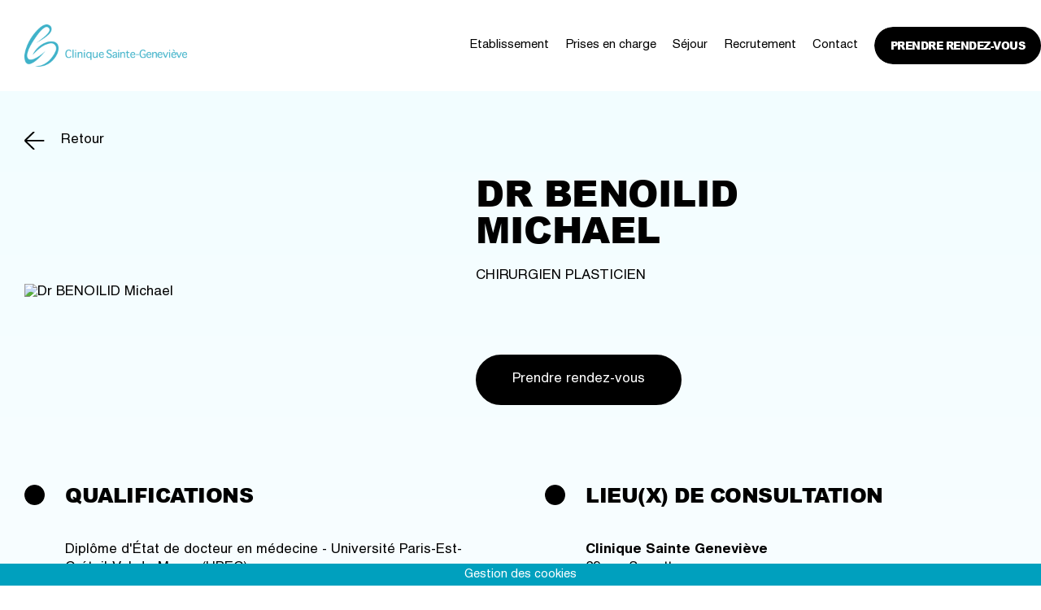

--- FILE ---
content_type: text/html; charset=UTF-8
request_url: https://www.cliniquesaintegenevieve.fr/annuaire/praticien/dr-benoilid-michael-380
body_size: 27392
content:
<!DOCTYPE html>
<html lang="fr">
<head>
	<meta charset="UTF-8" />
	<title>Dr BENOILID Michael - Chirurgien plasticien</title>
<meta name="description" content="Praticien Clinique Sainte Geneviève" />
<meta name="author" content="Nash and Young" />
<meta property="og:title" content="Dr BENOILID Michael - Chirurgien plasticien" />
<meta property="og:description" content="Praticien Clinique Sainte Geneviève" />
<meta property="og:image" content="https://www.cliniquesaintegenevieve.fr/img/sites/7/logo-clinique-ste-genevieve.png" />
<meta property="og:url" content="https://www.cliniquesaintegenevieve.fr/annuaire/praticien/dr-benoilid-michael-380" />
<meta property="og:type" content="website" />
	<meta name="viewport" content="width=device-width, initial-scale=1.0" />
	<meta http-equiv="X-UA-Compatible" content="ie=edge" />
	<base href="https://www.cliniquesaintegenevieve.fr/" />
	<link rel="canonical" href="https://www.cliniquesaintegenevieve.fr/annuaire/praticien/dr-benoilid-michael-380" />
	<link rel="shortcut icon" type="image/x-icon" href="favicon.ico" />
	<link rel="apple-touch-icon" sizes="57x57" href="img/sites/7/favicon/apple-icon-57x57.png" />
	<link rel="apple-touch-icon" sizes="60x60" href="img/sites/7/favicon/apple-icon-60x60.png" />
	<link rel="apple-touch-icon" sizes="72x72" href="img/sites/7/favicon/apple-icon-72x72.png" />
	<link rel="apple-touch-icon" sizes="76x76" href="img/sites/7/favicon/apple-icon-76x76.png" />
	<link rel="apple-touch-icon" sizes="114x114" href="img/sites/7/favicon/apple-icon-114x114.png" />
	<link rel="apple-touch-icon" sizes="120x120" href="img/sites/7/favicon/apple-icon-120x120.png" />
	<link rel="apple-touch-icon" sizes="144x144" href="img/sites/7/favicon/apple-icon-144x144.png" />
	<link rel="apple-touch-icon" sizes="152x152" href="img/sites/7/favicon/apple-icon-152x152.png" />
	<link rel="apple-touch-icon" sizes="180x180" href="img/sites/7/favicon/apple-icon-180x180.png" />
	<link rel="icon" type="image/png" sizes="192x192" href="img/sites/7/favicon/android-icon-192x192.png" />
	<link rel="icon" type="image/png" sizes="32x32" href="img/sites/7/favicon/favicon-32x32.png" />
	<link rel="icon" type="image/png" sizes="96x96" href="img/sites/7/favicon/favicon-96x96.png" />
	<link rel="icon" type="image/png" sizes="16x16" href="img/sites/7/favicon/favicon-16x16.png" />
	<link rel="manifest" href="img/sites/7/favicon/manifest.json" />
	<meta name="msapplication-TileColor" content="#ffffff" />
	<meta name="msapplication-TileImage" content="img/sites/7/favicon/ms-icon-144x144.png" />
	<meta name="theme-color" content="#ffffff" />
	<link rel="stylesheet" href="css/style.css?v=10" />
	<link rel="stylesheet" href="css/media.css?v=6" />
	<script src="js/jquery.min.js"></script>
	<script src="js/lazysizes.min.js"></script>
	<script src="js/front.js?v=3"></script>
<!-- Google tag (gtag.js) --> <script async src=https://www.googletagmanager.com/gtag/js?id=G-HYJ12G0KSB></script> <script> window.dataLayer = window.dataLayer || []; function gtag(){dataLayer.push(arguments);} gtag('js', new Date()); gtag('config', 'G-HYJ12G0KSB'); </script>
</head>

<body class="first_cookies">

<header id="header">
	<a href="https://www.cliniquesaintegenevieve.fr" class="logo"><img src="img/sites/7/logo-clinique-ste-genevieve.png" alt="Clinique Sainte Geneviève" /></a>
	<nav>
		<span class="close">
			<svg xmlns="http://www.w3.org/2000/svg" width="39.123" height="39.531" viewBox="0 0 39.123 39.531">
				<g transform="translate(-4062.086 -1018.586)">
					<path d="M2859.9,1030l18.258,18.352L2895.2,1030" transform="translate(1203.6 -10)" fill="none" stroke="#000" stroke-linecap="round" stroke-linejoin="round" stroke-width="2"/>
					<path d="M2859.9,1030l18.258,18.352L2895.2,1030" transform="translate(6959.695 2086.703) rotate(180)" fill="none" stroke="#000" stroke-linecap="round" stroke-linejoin="round" stroke-width="2"/>
				</g>
			</svg>
		</span>
		<div class="ssmenu"><span>Etablissement</span><div class="liste"><a href="etablissement">La Clinique</a><a href="nos-valeurs">Nos valeurs</a><a href="notre-equipe">Notre équipe</a><a href="qualite">Notre démarche qualité</a><a href="plateau-technique">Le plateau technique</a><a href="https://www.pauchetsante.fr/" target="_blank" rel="noopener noreferrer">Le Groupe Pauchet Santé</a></div></div><a href="prises-en-charge">Prises en charge</a><div class="ssmenu"><span>Séjour</span><div class="liste"><a href="hospitalisation-complete">Votre séjour en hospitalisation complète</a><a href="sejour-ambulatoire">Votre séjour en ambulatoire</a><a href="tarifs">Les tarifs</a><a href="infos-pratiques">Infos pratiques / Droits du patient</a><a href="hotellerie">Hôtellerie</a><a href="questionnaires-de-satisfaction">Questionnaires de satisfaction</a></div></div><a href="https://pauchet-sante.nous-recrutons.fr/" target="_blank" rel="noopener noreferrer">Recrutement</a><a href="contact">Contact</a><a href="annuaire" class="bt">Prendre rendez-vous</a>
	</nav>
	<span class="burger"><span></span><span></span><span></span></span>
</header>

<main class="annuaire_detail">
	<a href="annuaire#ancre-380" class="back">Retour</a>
	<section class="content">
		<article class="intro">
			<figure class="is_anim"><img src="https://www.pauchetsante.fr/img/annuaire/dr-benoilid-mickael-104748-380.jpg" alt="Dr BENOILID Michael" /></figure>
			<div class="txt">
				<h1 class="titre1">Dr BENOILID Michael</h1>
				<div>Chirurgien plasticien</div>
				<a href="https://www.doctolib.fr/chirurgien-plastique/paris/michael-benoilid" target="_blank" class="bt">Prendre rendez-vous</a>
			</div>
		</article>
		<div class="textes">
			
			<article>
				<h2 class="titre3">Qualifications</h2>
				<div class="ckeditor">
					Diplôme d'État de docteur en médecine - Université Paris-Est-Créteil-Val-de-Marne (UPEC)<br />
D.U. Anatomie chirurgicale des lambeaux - Université de Bordeaux<br />
D.I.U. Lambeaux de la tête, du tronc et des membres - Université de Bordeaux<br />
D.E.S.C. Chirurgie plastique, reconstructrice et esthétique - Université Paris-Est-Créteil-Val-de-Marne (UPEC)<br />
D.E.S. Chirurgie générale - Université Paris-Est-Créteil-Val-de-Marne (UPEC)<br />
D.U. Microchirurgie - Université Paris 5 - Paris-Descartes<br />
D.I.U. Anglais médical - Université Paris-Est-Créteil-Val-de-Marne (UPEC)<br />
Médecin formateur injection acide hyaluronique - Cabine privée Paris 16<br />
Doctorat en médecine - Paris 12
					<div class="clrb"></div>
				</div>
			</article>
			
			<article>
				<h2 class="titre3">Lieu(x) de consultation</h2>
				<div class="ckeditor">
					<strong>Clinique Sainte Geneviève</strong><br/>29 rue Sarrette<br />
75014 Paris<br/>Tél. : 01 56 53 58 58
					<div class="clrb"></div>
				</div>
			</article>
			
			<article>
				<h2 class="titre3">Spécialité(s)</h2>
				<div class="ckeditor">
					- Chirurgie plastique, reconstructrice et esthétique
					<div class="clrb"></div>
				</div>
			</article>
			
			<article>
				<h2 class="titre3">Informations complémentaires</h2>
				<div class="ckeditor">
					<a href="https://www.chirurgie-esthetique-france.com/" target="_blank">https://www.chirurgie-esthetique-france.com/</a>
					<div class="clrb"></div>
				</div>
			</article>
			
			<article>
				<h2 class="titre3">Horaires de consultation</h2>
				<div class="ckeditor">
					Consultations <br />
50 avenue Raymond Poincaré<br />
75116 Paris<br />
06 75 62 53 42
					<div class="clrb"></div>
				</div>
			</article>
			
		</div>
	</div>
</main>

<section class="bottom_blocs">
	<div class="content gd">
		
		<article>
			<img src="img/contenus/pauchet-sante-163743-149.jpg" alt="Rejoindre les équipes des établissements Pauchet Santé" />
			<div class="centre">
				<h4 class="titre2">Rejoindre les équipes<br />
des établissements<br />
Pauchet Santé</h4>
				<a href="https://pauchet-sante.nous-recrutons.fr" target="_blank" rel="noopener noreferrer" class="bt">Nous recrutons</a>
			</div>
		</article>
		
		<article style="background-color:var(--couleur2);">
			
			<div class="centre">
				<h4 class="titre2">Trouver<br />
un professionnel<br />
de santé</h4>
				<a href="annuaire" class="bt">Prendre rendez-vous en ligne</a>
			</div>
		</article>
		
	</div>
</section><section class="bottom_signature">
	<div class="content">
		<div class="titre1">Prendre soin.<br />
Avec un temps d'avance.</div>
		<img src="img/contenus/signature-161143-151.png" alt="Prendre soin. Avec un temps d'avance." />
		<a href="https://www.pauchetsante.fr/" target="_blank" rel="noopener noreferrer" class="bt">Découvrez Pauchet Santé</a>
	</div>
</section>

<footer id="footer">
	<a href="https://www.cliniquesaintegenevieve.fr" class="logo"><img src="img/sites/7/logo-2-clinique-ste-genevieve.png" alt="Clinique Sainte Geneviève" /></a>
	<div class="ckeditor">
		Clinique Sainte Geneviève<br />
01 56 53 58 58<br />
29 Rue Sarrette / 75014 Paris<br />
contact@pauchet.com<br />
<strong><sub><em>Cette adresse mail n’est pas destinée à recevoir des éléments d’ordre médical (demandes, informations, rendez-vous, annulation…). <br />
Aucune réponse ne sera apportée pour toute demande de cet ordre .</em></sub></strong><span class="social"><a href="https://www.facebook.com/profile.php?id=100083083879569" target="_blank"><img src="img/contenus/logo-reseau-120907-511.gif" alt="Facebook" /></a><a href="https://www.instagram.com/cliniquesaintegenevieve/" target="_blank"><img src="img/contenus/logo-reseau-121027-512.gif" alt="Instagram" /></a><a href="https://www.linkedin.com/company/20135975/admin/feed/posts/" target="_blank"><img src="img/contenus/logo-reseau-121109-513.gif" alt="LinkedIn" /></a><a href="https://www.tiktok.com/@pauchetsante" target="_blank"><img src="img/contenus/logo-reseau-121138-514.gif" alt="Tiktok" /></a></span>
		<div class="clrb"></div>
	</div>
	<ul class="liens">
		<li>
			<a href="etablissement">La Clinique</a><a href="nos-valeurs">Nos valeurs</a><a href="prises-en-charge">Prises en charge</a></li><li><a href="tarifs">Les tarifs</a><a href="hotellerie">Hôtellerie</a><a href="https://pauchet-sante.nous-recrutons.fr/" target="_blank" rel="noopener noreferrer">Recrutement</a></li><li><a href="contact">Contact</a><a href="annuaire">Prendre rendez-vous</a><a href="https://www.pauchetsante.fr/" target="_blank" rel="noopener noreferrer">Le Groupe</a>
			<a href="https://www.nashandyoung.com" target="_blank" class="nash">
				<svg xmlns="http://www.w3.org/2000/svg" width="483.665" height="90.47" viewBox="0 0 483.665 90.47">
					<g transform="translate(-730 -497)">
						<path d="M309.891,85.553a39.205,39.205,0,0,1-1.062-5.029c-1.375-8.29-2.8-16.853-3.754-25.34-.347-3.079-.642-6.22-.875-9.332-.159-2.149-.292-4.3-.424-6.455-.447-7.285-.91-14.818-2.5-22.038-.743-3.38-2-7.544-5.182-9.774A10.946,10.946,0,0,0,288.5,5.954,26.46,26.46,0,0,0,280.8,8.4c-3.257,1.486-6.922,3.428-9.384,6.56a3.025,3.025,0,0,0-.8,1.755,1.475,1.475,0,0,0,2.723.781,3.223,3.223,0,0,0,.23-.463,3.76,3.76,0,0,1,.33-.639,3.823,3.823,0,0,1,1.5-1.144l6.718-3.458a18.687,18.687,0,0,1,6.369-2.336,8.269,8.269,0,0,1,.877-.046,6.33,6.33,0,0,1,5.393,2.6,8.78,8.78,0,0,1,1.012,2.6,110.263,110.263,0,0,1,2.42,13.346c1.459,10.924,2.527,22.038,3.173,33.038l.252,4.351c.412,6.923,1.015,14.243,3.435,20.944C305.56,87.7,306.329,89.4,307.74,90a2.2,2.2,0,0,0,1.82-.01,1.614,1.614,0,0,0,.855-1.1,5.648,5.648,0,0,0-.4-2.925Z" transform="translate(742.976 497.281)"/>
						<path d="M132.4,28.031c-.2-.053-.408-.092-.614-.131a4.838,4.838,0,0,1-1.3-.376,4.911,4.911,0,0,1-1.292-1.048l-3.513-3.611a4.657,4.657,0,0,0-1.459-1.154,1.313,1.313,0,0,0-1.425.195,2.214,2.214,0,0,0-.379,1.035l-.024.119a12.052,12.052,0,0,1-2.943,5.743,4.351,4.351,0,0,1-2.624,1.588c-1.361.166-2.734-.607-4.082-2.3a22.034,22.034,0,0,1-1.835-24.141,2.413,2.413,0,0,0,.437-1.114,2.216,2.216,0,0,0-.476-1.108c-.24-.367-1.491-2.18-2.584-1.617a2.411,2.411,0,0,0-.9,1.248C103.674,9.6,98.455,17.125,93.407,24.4a1.253,1.253,0,0,1-.835.622c-.61.075-.993-.5-1.136-.716l-5.812-8.867A6.55,6.55,0,0,0,83.349,13a2.63,2.63,0,0,0-1.061-.237,1.617,1.617,0,0,0-1.52.808,3.027,3.027,0,0,0,.157,2.149c.348,1.062.734,2.127,1.148,3.164a9.374,9.374,0,0,0,1.307,2.471,10.123,10.123,0,0,0,2.083,1.778,16.583,16.583,0,0,1,1.553,1.2,8.571,8.571,0,0,1,2.72,6.922,16.331,16.331,0,0,1-.552,2.761,14.984,14.984,0,0,0-.536,2.71c-.087,1.234.478,3.045,1.367,3.618a1.254,1.254,0,0,0,1.373-.027c1.937-1.051,2.645-3.681,2.9-5.156.114-.673.192-1.357.27-2.043a15.606,15.606,0,0,1,1.208-5.2,19.359,19.359,0,0,1,1.815-2.847,14.083,14.083,0,0,0,2.156-3.739l.134-.41a8.957,8.957,0,0,1,.529-1.382,6.081,6.081,0,0,1,.7-1.025,4.633,4.633,0,0,0,.648-.982c.042-.094.08-.213.121-.335.158-.48.337-1.024.828-1.11.466-.083.812.356.925.5a6.613,6.613,0,0,1,.826,3.1,12.252,12.252,0,0,0,.171,1.214,36.837,36.837,0,0,0,1.211,4.337c1.205,3.406,2.752,5.745,4.726,7.148.328.234.672.446,1.014.66a12.458,12.458,0,0,1,1.75,1.238c.109.1.215.2.322.3a3.051,3.051,0,0,0,1.085.782c1.588.517,4.538-1.227,6.122-2.162L121.2,33a2.667,2.667,0,0,0,.83-.646,2.933,2.933,0,0,0,.363-.83,4.354,4.354,0,0,1,.354-.872c.846-1.459,2.863-1.577,4.331-.949a11.437,11.437,0,0,1,2.061,1.238,13.154,13.154,0,0,0,1.582,1c1.093.553,2.635.73,3.441-.188a2.062,2.062,0,0,0,.2-2.243,3.068,3.068,0,0,0-1.961-1.485" transform="translate(733.866 497)"/>
						<path d="M367.606,16.621c-.955-.633-2.281.437-2.9,1.259a7.146,7.146,0,0,0-1.569,4.181c0,.258.024.52.045.782a4.753,4.753,0,0,1-.145,2.11,3.682,3.682,0,0,1-3.258,2.1,6.3,6.3,0,0,1-4.768-1.663c-.221-.209-.428-.433-.633-.658a5.85,5.85,0,0,0-1.112-1.027,4.38,4.38,0,0,0-1.62-.563,20.831,20.831,0,0,0-5.173-.039,20.134,20.134,0,0,1-5.73-.122,2.539,2.539,0,0,1-1.207-.53,2.864,2.864,0,0,1-.608-.9l-.052-.1a10.722,10.722,0,0,0-5.958-4.983,22.488,22.488,0,0,0-7.981-1.193,49.746,49.746,0,0,0-9.793.891,3.915,3.915,0,0,0-2.232.941,4,4,0,0,0-.752,1.924,5.393,5.393,0,0,0,.048,3.371c.625,1.271,2.161,1.809,3.728,2.2a72.859,72.859,0,0,0,16.986,2.17q1.3.013,2.591-.023a3.739,3.739,0,0,1,2.366.476,2.141,2.141,0,0,1,.838,1.446,2.885,2.885,0,0,1-.545,2.125,5.065,5.065,0,0,1-3.119,1.7,25.677,25.677,0,0,1-6.324.31,37.2,37.2,0,0,1-7.953-.85,7.429,7.429,0,0,1-3.55-1.813,10.317,10.317,0,0,1-.8-.984c-.525-.708-1.022-1.377-1.753-1.529a1.27,1.27,0,0,0-.261-.027,1.577,1.577,0,0,0-1.059.473,2.377,2.377,0,0,0-.7,2.011,5,5,0,0,0,2.608,3.1c3.3,1.945,7.712,2.662,11.592,3.106a21.818,21.818,0,0,0,11.806-1.935,3.186,3.186,0,0,0,1.222-.846,3.069,3.069,0,0,0,.477-1.524,18,18,0,0,0,.089-3.31,1.942,1.942,0,0,1,.321-1.478,1.8,1.8,0,0,1,.941-.5,13.847,13.847,0,0,1,9.724,1.046c.777.4,1.528.874,2.256,1.335a11.493,11.493,0,0,0,4.936,2.165,7.99,7.99,0,0,0,4.6-1.185c1.287-.719,2.888-1.949,3.208-3.727a7.577,7.577,0,0,0,.013-1.883,7.433,7.433,0,0,1,.073-2.312,7.382,7.382,0,0,1,.849-1.906,10.1,10.1,0,0,0,.577-1.122,2.076,2.076,0,0,0-.337-2.489m-33.144,5.992c-.066.236-.3.626-1.09.626h-.064c-.572-.01-1.149-.028-1.724-.052-2.042-.085-4.213-.252-6.449-.493a28.608,28.608,0,0,1-7.62-1.9,1.028,1.028,0,0,1-.712-.682.722.722,0,0,1,.118-.569,1.4,1.4,0,0,1,.917-.483,34.348,34.348,0,0,1,8.319-.458,14.521,14.521,0,0,1,7.831,2.958c.518.419.543.807.473,1.057" transform="translate(744.956 497.732)"/>
						<path d="M29,8.848a3.231,3.231,0,0,0-.642,3.129,11.658,11.658,0,0,0,.993,2.374c.172.342.344.682.5,1.028A21.825,21.825,0,0,1,31.475,21.3a46.2,46.2,0,0,1,.506,8.772,2.865,2.865,0,0,1-1.043,2.493c-.97.584-2.1.054-2.977-.474-6.579-3.969-14.035-8.466-18.156-15.718A47.726,47.726,0,0,1,6.457,8.337c-.259-.745-.517-1.49-.784-2.231a5.061,5.061,0,0,0-.95-1.81,1.541,1.541,0,0,0-1.566-.489c-.719.283-.956,1.3-1.081,2.159A186.9,186.9,0,0,0,.033,28.175l-.008.308a25.848,25.848,0,0,0,.453,6.609c.136.57.684,2.439,2.019,2.523a2.033,2.033,0,0,0,1.75-1.187,6.724,6.724,0,0,0,.541-2.482l.345-3.82a10.635,10.635,0,0,0,.049-2.182c-.021-.179-.051-.356-.082-.534-.037-.214-.073-.429-.1-.644a10.238,10.238,0,0,1-.012-1.509l.269-6.324a.8.8,0,0,1,.091-.37.611.611,0,0,1,.537-.3,1.076,1.076,0,0,1,.823.619c2.052,4.193,5.827,7.286,9.517,10.1a86.131,86.131,0,0,0,9.847,6.669c4.121,2.31,6.92,2.283,8.32-.079a8.8,8.8,0,0,0,.966-3.134c1.123-7.086-.259-15.045-3.891-22.413C30.692,8.44,29.813,8.093,29,8.848" transform="translate(730 497.179)"/>
						<path d="M211.966,25.3a4.325,4.325,0,0,0-1.944-.672,1.505,1.505,0,0,0-1.452.821,2.567,2.567,0,0,0-.1.853c0,.146-.005.291-.015.436a4.807,4.807,0,0,1-4.282,4.1,7.686,7.686,0,0,1-5.7-1.951,4.734,4.734,0,0,1-1.437-1.755,5.066,5.066,0,0,1-.232-2.489c.039-.4.089-.794.14-1.192a17.734,17.734,0,0,0,.2-2.455,4.523,4.523,0,0,0-.651-2.5,2.214,2.214,0,0,0-2.03-1.039c-1.144.159-1.846,1.469-2.014,2.62a12.779,12.779,0,0,0-.094,1.776,11.272,11.272,0,0,1-.18,2.315,7.647,7.647,0,0,1-4.194,4.979,20.161,20.161,0,0,1-6.234,1.713,1.665,1.665,0,0,1-.79-.017c-.648-.212-.926-.89-.827-2.017a12.749,12.749,0,0,0,.042-1.562,11.267,11.267,0,0,0-1.866-5.951,9.136,9.136,0,0,0-6.423-4.005,8.576,8.576,0,0,0-.913-.048,17.659,17.659,0,0,0-7.274,2.133,6.428,6.428,0,0,0-2.81,2.033c-.891,1.38-.556,3.28-.165,4.781.283,1.086.625,2.193.926,3.171a4.047,4.047,0,0,0,.523,1.218,4.1,4.1,0,0,0,1.68,1.115l3.474,1.572c.209.1.763.346.808.9a1.161,1.161,0,0,1-.111.54,1.362,1.362,0,0,0,.737,1.583c1.54.824,2.984.22,4.51-.42a15.436,15.436,0,0,1,1.909-.7,26.644,26.644,0,0,1,5.119-.693,18.3,18.3,0,0,0,6.536-1.243,18.654,18.654,0,0,0,2.489-1.487c.46-.308.92-.616,1.393-.9a3.921,3.921,0,0,1,1.829-.671,3.5,3.5,0,0,1,2.658,1.367c.236.265.454.547.671.829a8.374,8.374,0,0,0,1.057,1.208c1.426,1.253,3.575,1.349,5.487,1.274,2.416-.092,5.144-.409,7.069-2.063.306-.263.6-.561.891-.858a5.039,5.039,0,0,1,3.168-1.935,5.233,5.233,0,0,1,1.15.108,5.813,5.813,0,0,0,.758.1c.466,0,1-.162,1.117-.543.089-.307-.1-.7-.568-1.205a16.883,16.883,0,0,0-4.034-3.171m-36.057,4.392A3.377,3.377,0,0,1,173,30.963a13.516,13.516,0,0,1-4.7-1.165,7.343,7.343,0,0,1-4.109-3.669,2.278,2.278,0,0,1-.233-1.014,2.639,2.639,0,0,1,.4-1.131,5.437,5.437,0,0,1,1.559-2,4.752,4.752,0,0,1,1.581-.631,11.9,11.9,0,0,1,3.052-.38h0a8.758,8.758,0,0,1,1.206.1,6.4,6.4,0,0,1,3.84,2,5.5,5.5,0,0,1,.314,6.609" transform="translate(737.687 497.827)"/>
						<path d="M421.7,30.437a27.146,27.146,0,0,0-3.558-4.051l-.319-.27a6.389,6.389,0,0,1-1.44-1.517,5.966,5.966,0,0,1-.281-.531c-.064-.132-.129-.265-.2-.392a6.864,6.864,0,0,0-1.31-1.5c-.213-.2-.424-.4-.626-.611a18.664,18.664,0,0,1-2.66-3.922,14.863,14.863,0,0,0-3.058-4.238,2.334,2.334,0,0,0-1.629-.6.629.629,0,0,0-.464.289,1.728,1.728,0,0,0-.13.95,2.672,2.672,0,0,1-.195,1.314,2.466,2.466,0,0,1-.145.242.939.939,0,0,0-.133.252.821.821,0,0,1-.125.277,5.657,5.657,0,0,0-.637,2.374,6.01,6.01,0,0,0,1.059,5.189,2.932,2.932,0,0,0,2.414,1.68,1.862,1.862,0,0,1,.6.14,1.725,1.725,0,0,0,.966.027,4.012,4.012,0,0,1,.9-.052,3.755,3.755,0,0,1,2.191,1.358c6.26,6.5,13.357,13.869,16.7,23.021a5.77,5.77,0,0,1,.391,3.786c-.958,2.889-4.539,2.793-5.715,2.768A62.474,62.474,0,0,1,412.7,54.9c-1.747-.377-3.582-.823-5.773-1.4-.351-.092-.728-.175-1.116-.261a9.011,9.011,0,0,1-3.985-1.559,3.273,3.273,0,0,1-.346-.364c-.21-.245-.3-.346-.546-.365-.7-.076-1.137.821-1.364,1.343a5.083,5.083,0,0,0-.541,2.728c.273,1.637,1.819,1.9,3.974,2.1.4.037.789.072,1.137.126,2.2.336,4.416.8,6.555,1.255l1.145.24a62.352,62.352,0,0,0,10.969,1.581,27.372,27.372,0,0,0,4.224-.195c2.748-.347,4.591-1.205,5.638-2.625,1.145-1.557,1.336-3.882.566-6.909-1.947-7.652-7.044-14.293-11.541-20.153" transform="translate(749.132 497.613)"/>
						<path d="M258.537,31.491a10.727,10.727,0,0,1-1.929-3.319,8.623,8.623,0,0,0-2.046-3.321,9.678,9.678,0,0,0-2.588-1.385c-1.46-.6-2.971-1.231-3.657-2.728a6.332,6.332,0,0,1-.351-2.988l.012-.284a17.478,17.478,0,0,0-.467-5.076,3.32,3.32,0,0,0-1.17-2.019,2.208,2.208,0,0,0-2.725.669,4.313,4.313,0,0,0-.7,3.188,15.835,15.835,0,0,0,.517,2.334c.108.4.216.794.31,1.195.116.5.211,1,.282,1.508a1.506,1.506,0,0,1-.119,1.011c-.456.792-1.56.516-1.923.425-3.8-.946-8.2-.2-13.056,2.238a6.72,6.72,0,0,0-2.5,1.828,5.344,5.344,0,0,0-.878,2.53,4.076,4.076,0,0,0,.568,3.1,1.988,1.988,0,0,0,1.469.712,1.2,1.2,0,0,0,.992-.4,2.848,2.848,0,0,0,.48-1.336c.05-.261.1-.523.175-.773.8-2.686,3.954-3.581,5.765-3.876a22.917,22.917,0,0,1,9.306.418,3.226,3.226,0,0,1,1.9,1.051,3.312,3.312,0,0,1,.41.807c.041.1.082.2.127.3a6.494,6.494,0,0,0,2.039,2.2,8.967,8.967,0,0,1,2,1.985l.032.049.363.568-.652.1c-7.511.747-15.145,1.155-22.689,1.21-1.224.009-2.585.092-3.264.963a1.764,1.764,0,0,0-.2,1.8c.588,1.248,2.606,1.029,4.227.853a14.557,14.557,0,0,1,1.459-.112c1.7-.042,3.4-.084,5.109-.168,5.047-.244,10.157-.854,15.1-1.443a59.013,59.013,0,0,0,8.1-1.349c.738-.195,1.126-.44,1.223-.774.13-.445-.267-.893-.844-1.474Z" transform="translate(740.751 497.486)"/>
						<path d="M76.508,33.49l-9.453-.678A1.2,1.2,0,0,1,66,32.267a1.239,1.239,0,0,1,.329-1.286,5.8,5.8,0,0,0,.914-3.788c-.156-3.99-2.363-7.628-5.491-9.054a13.729,13.729,0,0,0-6.23-.876c-.291.013-.581.029-.869.048-2.152.14-4.324.391-6.45.744l-2.085.36c-.871.151-1.773.308-2.643.529a17.263,17.263,0,0,0-6.639,3.36,3.488,3.488,0,0,0-.634.628,3.826,3.826,0,0,0-.4,2.4,9.218,9.218,0,0,0,.476,2.957c.861,2.194,3.219,3.412,5.177,4.227a40.932,40.932,0,0,0,7.555,2.32,27.823,27.823,0,0,0,6.619.625,4.276,4.276,0,0,1,1.226.064,3.92,3.92,0,0,1,.711.272l.259.116a8.2,8.2,0,0,0,3.687.3c.244-.016.487-.031.729-.044q.608-.03,1.216-.029c1.724,0,3.443.165,5.116.325.756.073,1.511.146,2.268.2.264.021.545.046.838.072,2.046.184,4.848.438,6.365-.814a1.436,1.436,0,0,0,.515-1.621c-.312-.613-1.212-.758-2.053-.818M63.281,29.173c-.8,2.255-2.491,3.364-5.141,3.364a11.583,11.583,0,0,1-1.464-.1,87.141,87.141,0,0,1-9.348-1.9,18.946,18.946,0,0,1-5.106-1.763,4.992,4.992,0,0,1-1.981-1.857,2.765,2.765,0,0,1,.007-2.829,3.948,3.948,0,0,1,2.32-1.387A43.356,43.356,0,0,1,54.6,20.934a41.42,41.42,0,0,1,4.973.261,4.448,4.448,0,0,1,2.62.927,4.026,4.026,0,0,1,1.022,1.859,8.343,8.343,0,0,1,.065,5.192" transform="translate(731.716 497.826)"/>
						<path d="M397.157,30.815c-.1-.037-.207-.069-.313-.1a2.28,2.28,0,0,1-1.158-.628,2.249,2.249,0,0,1-.361-.665c-.031-.078-.063-.155-.1-.231a4.163,4.163,0,0,0-1.928-1.61c-.246-.135-.49-.271-.723-.415a8.028,8.028,0,0,1-3.369-4.215c-.071-.211-.139-.43-.207-.65-.313-1.022-.611-1.985-1.412-2.337a2.021,2.021,0,0,0-2.339.989,2.443,2.443,0,0,1-1.112.822,2.856,2.856,0,0,0-.949.621c-1.6,1.879-2.806,2.378-5,3.281a4.291,4.291,0,0,0-.507.283c-.55.334-1.119.678-1.6.483a.775.775,0,0,1-.456-.565,16.092,16.092,0,0,1-.484-3.519c-.008-.336-.006-.674,0-1.011,0-.4.006-.794-.01-1.19A8.038,8.038,0,0,0,375.006,19a3.344,3.344,0,0,0-1.6-2.472,1.841,1.841,0,0,0-.814-.183,1.945,1.945,0,0,0-.721.136,1.322,1.322,0,0,0-.785.755,3.047,3.047,0,0,0-.025,1.377,64.621,64.621,0,0,0,1.6,8.972,11.765,11.765,0,0,0,1.515,3.567c.773,1.119,1.715,2.263,2.714,2.126a2.032,2.032,0,0,0,1.347-.505,1.684,1.684,0,0,0,.085-1.205,2.587,2.587,0,0,1,.333-2.093c.949-1.187,3.259-1.969,4.638-2.435.327-.11.6-.2.778-.275a1.4,1.4,0,0,1,1.691.357,1.561,1.561,0,0,0,.28.227,6.323,6.323,0,0,1,.8.543,2.47,2.47,0,0,0,.233.169,24.432,24.432,0,0,1,2.35,1.659,20.438,20.438,0,0,0,2.668,1.828c1.491.8,3.786,1.312,5.35.11.054-.043.221-.172.253-.288.05-.191-.247-.445-.546-.553" transform="translate(747.789 497.784)"/>
						<path d="M462.139,27.424a1.855,1.855,0,0,1-.654-.785,1.627,1.627,0,0,1-.053-.684,1.439,1.439,0,0,0,.008-.277c-.046-.422-.589-.63-.819-.7h0a2.682,2.682,0,0,0-.461-.092,6.046,6.046,0,0,0-.65-.035,9.886,9.886,0,0,0-4.4,1.238c-.694.35-1.365.74-2.039,1.129a31.349,31.349,0,0,1-2.812,1.5c-.408.183-.827.352-1.246.52a10.152,10.152,0,0,0-3.28,1.793,10.218,10.218,0,0,0-1.294,1.589,10.209,10.209,0,0,1-1.516,1.815l-.22.188a2.167,2.167,0,0,0-.632.692c-.071.159-.136.367-.045.451.582.531,3.886-.314,4.548-.679s1.324-.818,1.955-1.252a23.23,23.23,0,0,1,2.112-1.343,23.751,23.751,0,0,1,5.241-1.838c2.372-.629,4.612-1.223,6.409-2.687.04-.032.163-.134.178-.188s-.183-.233-.331-.353" transform="translate(751.193 498.191)"/>
					</g>
				</svg>
			</a>
		</li>
	</ul>
	<span class="back_top">
		<svg xmlns="http://www.w3.org/2000/svg" width="38.123" height="20.766" viewBox="0 0 38.123 20.766">
			<path d="M2859.9,1030l18.258,18.352L2895.2,1030" transform="translate(2896.609 1049.352) rotate(180)" fill="none" stroke="#000" stroke-linecap="round" stroke-linejoin="round" stroke-width="2"/>
		</svg>
	</span>
</footer>
<div class="bottompage"><span class="bt_cookies">Gestion des cookies</span></div>

<div id="pop_cookies">
	<div class="bg"></div>
	<form class="form_cookies" action="index.php" method="POST">
		<div class="close"></div>
		<input type="hidden" name="consentement" value="send" />
		<div class="intro">
			<strong>Gestion de vos préférences sur les cookies</strong><br/><br/>
			Certaines fonctionnalités de ce site reposent sur l'usage de cookies.<br/>
			Le bandeau cookies ne s'affiche pas sur la page d'accueil lors de votre navigation car seuls des cookies nécessaires au fonctionnement du site sont déposés.<br/>
			Vous pouvez cependant vous y opposer en cliquant sur le bouton « Interdire » ci-dessous.<br/><br/>
			<strong>Préférences pour tous les services :</strong>
		</div>
		<div class="actions">
			<label class="bt color radio" data-choix="autoriser"><input type="radio" name="choix_rgpd" value="1" checked />Autoriser tout</label>
			<label class="radio" data-choix="interdire"><input type="radio" name="choix_rgpd" value="0" />Interdire tout</label>
			<label class="radio" data-choix="perso"><input type="radio" name="choix_rgpd" value="perso" />Personnaliser</label>
		</div>
		<div class="detail">
			<div class="bloc">
				<div class="ti">
					<strong>Nécessaires</strong><br/>Les cookies nécessaires sont absolument essentiels au bon fonctionnement du site Web. Ces cookies assurent les fonctionnalités de base et les éléments de sécurité du site Web, de manière anonyme.
				</div>
				<ul>
					<li>
						<div><strong>PHPSESSID</strong><br/>&Eacute;tabli la communication entre le serveur web et le navigateur. Il ne stocke aucune donnée personnelle et est conservé le temps de la session.</div>
						<div class="ok">Toujours activé</div>
					</li>
					<li>
						<div><strong>choix_rgpd</strong><br/>Enregistre le consentement ou le refus de l'utilisateur pour l'utilisation de cookies. Il ne stocke aucune donnée personnelle et est conservé 30 jours.</div>
						<div class="ok">Toujours activé</div>
					</li>
				</ul>
			</div>
			<div class="bloc">
				<div class="ti">
					<strong>Mesure d'audience</strong><br/>Les services de mesure d'audience sont nécessaires au fonctionnement du site en permettant sa bonne administration. Vous avez cependant la possibilité de vous opposer à leur usage.
				</div>
				<ul>
					<li>
						<div><strong>Google Tag Manager</strong><br/>Permet d'analyser les statistiques de consultation du site. <a href="https://support.google.com/analytics/answer/6004245?hl=fr" target="_blank">En savoir plus</a></div>
						<div>
							<label class="bt color radio autoriser"><input type="radio" name="gtag" value="1" checked />Autoriser</label>
							<label class="bt radio interdire"><input type="radio" name="gtag" value="0" />Interdire</label>
						</div>
					</li>
				</ul>
			</div>
			<div class="save"><button type="submit" class="bt">Valider</button></div>
		</div>
		<div class="alerte">Vos préférences ont été enregistrées, la page va maintenant se recharger.</div>
	</form>
</div>

</body>
</html>

--- FILE ---
content_type: text/css;charset=UTF-8
request_url: https://www.cliniquesaintegenevieve.fr/css/style.css?v=10
body_size: 33985
content:
@font-face{font-family:'Helvetica LT Std Roman';src:url(../font/HelveticaLTStd-Roman.eot);src:url('../font/HelveticaLTStd-Roman.eot?#iefix') format('embedded-opentype'),url(../font/HelveticaLTStd-Roman.woff2) format('woff2'),url(../font/HelveticaLTStd-Roman.woff) format('woff');font-weight:500;font-style:normal;font-display:swap}@font-face{font-family:'Helvetica LT Std Bold';src:url(../font/HelveticaLTStd-Bold.eot);src:url('../font/HelveticaLTStd-Bold.eot?#iefix') format('embedded-opentype'),url(../font/HelveticaLTStd-Bold.woff2) format('woff2'),url(../font/HelveticaLTStd-Bold.woff) format('woff');font-weight:700;font-style:normal;font-display:swap}@font-face{font-family:'Arial Black';src:url(../font/Arial-Black.eot);src:url('../font/Arial-Black.eot?#iefix') format('embedded-opentype'),url(../font/Arial-Black.woff2) format('woff2'),url(../font/Arial-Black.woff) format('woff');font-weight:900;font-style:normal;font-display:swap}@font-face{font-family:'Peace Sans';src:url(../font/PeaceSans.eot);src:url('../font/PeaceSans.eot?#iefix') format('embedded-opentype'),url(../font/PeaceSans.woff2) format('woff2'),url(../font/PeaceSans.woff) format('woff');font-weight:400;font-style:normal;font-display:swap}:root{--font:'Helvetica LT Std Roman', Helvetica, Arial, sans-serif;--font-bold:'Helvetica LT Std Bold', Helvetica, Arial, sans-serif;--font-ti:'Arial Black', Arial, Helvetica, sans-serif;--couleur1:#00A0BE;--couleur2:#7CDEF5;--couleur3:#F2FDFF;--couleur4:#F5EDE5}body{background-color:#fff}body,input[type=text],input[type=file],input[type=password],button,select,textarea{font-family:var(--font);font-size:17px;line-height:22px;color:#000}::-webkit-input-placeholder{opacity:1!important;color:#000}:-moz-placeholder{opacity:1!important;color:#000}::-moz-placeholder{opacity:1!important;color:#000}input::-webkit-input-placeholder{opacity:1!important;color:#000}input:-moz-placeholder{opacity:1!important;color:#000}input::-moz-placeholder{opacity:1!important;color:#000}input:-ms-input-placeholder,textarea:-ms-input-placeholder{opacity:1!important;color:#000}input:-webkit-autofill{-webkit-box-shadow:0 0 0 1000px #fff inset!important;-webkit-text-fill-color:#000!important}*{-webkit-box-sizing:border-box;-moz-box-sizing:border-box;box-sizing:border-box;margin:0;padding:0;outline:none}html{overflow-x:hidden}body{width:100%;-webkit-font-smoothing:antialiased;-webkit-text-size-adjust:100%;overflow:hidden}input[type=text],input[type=file],input[type=password],button,select,textarea{border:none;border-radius:0;-webkit-appearance:none;-webkit-border-radius:0}textarea{resize:none;overflow:auto}button,a{cursor:pointer}button{background:transparent;border:none}a,a:hover{color:#000;border:0;text-decoration:none}video{max-width:100%;height:auto}table{border-collapse:collapse}img{border:none;max-width:100%;image-rendering:auto;display:block}svg{display:block;max-width:100%;height:auto}figure{padding:0;margin-block-start:0;margin-block-end:0;margin-inline-start:0;margin-inline-end:0}address{font-style:normal}ul{list-style-type:none}ul,ol{list-style-position:inside}label{display:block}canvas{-ms-touch-action:double-tap-zoom}h1,h2,h3,h4,h5{font-weight:400;display:block;font-size:inherit}header,nav,footer,section,article,aside,figure,figcaption,mark,time,address{display:block}sup,sub{text-transform:none}.clrb{clear:both}body.nav_chrome img{image-rendering:-webkit-optimize-contrast}.content{width:1410px;max-width:100%;padding-left:30px;padding-right:30px;margin:0 auto}.content.gd{width:1630px}.ckeditor sup,.ckeditor sub{font-size:70%;position:relative;line-height:10px}.ckeditor sup{top:-.2em}.ckeditor sub{top:-.1em}.ckeditor sup a,.ckeditor sub a{text-decoration:none}.ckeditor iframe{width:100%!important}.ckeditor>div,.ckeditor>div>div{width:100%!important;max-width:100%!important}.ckeditor img{width:auto!important;height:auto!important;margin:0 auto}.ckeditor img.float_left{max-width:calc(50% - 35px)!important;float:left;margin:0 100px 50px 0}.ckeditor img.float_right{max-width:calc(50% - 35px)!important;float:right;margin:0 0 50px 100px}.ckeditor .upp{text-transform:uppercase}.ckeditor strong,.ckeditor b{font-family:var(--font-bold)}.ckeditor a,.ckeditor a:hover{text-decoration:underline}.ckeditor .tel{display:inline-block;padding-left:20px;background:url(../img/picto_tel.png) no-repeat left center;background-size:14px auto}a.bt,.bt{display:inline-block;padding:20px 45px;color:#fff;overflow:hidden;position:relative;cursor:pointer;text-decoration:none;transition:all .3s;z-index:1}.bt:after{content:'';position:absolute;bottom:0;left:0;width:calc(100% - 4px);height:calc(100% - 4px);background-color:#000;z-index:-2;border:2px solid #000;border-radius:35px}.bt:before{content:'';position:absolute;bottom:0;left:0;width:0%;height:calc(100% - 4px);transition:all .3s;background-color:#fff;z-index:-1;border:2px solid #000;border-radius:35px;opacity:0}a.bt.color,.bt.color{color:#000;text-align:center}.bt.color:after{background-color:var(--couleur2)}a.bt.gd,.bt.gd{width:100%}a.bt:hover,a .bt:hover,.bt:hover{color:#000}.bt:hover:before,a .bt:hover:before{width:calc(100% - 4px);opacity:1}.bt.color:after,.bt.color:before{border:2px solid var(--couleur2)}.bt_fleche{display:inline-block;width:57px;height:57px;background:url(../img/next_blanc.png) no-repeat center center;background-size:17px auto;background-color:#000;cursor:pointer;border-radius:57px;transition:all .3s}a:hover .bt_fleche,.bt_fleche:hover{background-image:url(../img/next_noir.png);background-color:#fff;outline:1px solid #000}.titre1{font-family:var(--font-ti);font-size:50px;line-height:50px;letter-spacing:-.5px;text-transform:uppercase}.titre2{font-size:45px;line-height:50px}.titre3{font-family:var(--font-ti);font-size:25px;line-height:25px;letter-spacing:-.5px;text-transform:uppercase}.titre4{font-family:var(--font-bold);font-size:17px;line-height:22px;text-transform:uppercase}#header{display:flex;align-items:center;justify-content:space-between;padding:30px 0 30px 60px}#header .logo{width:300px}#header nav{display:flex;align-items:center;justify-content:flex-end}#header nav>a,#header nav>.ssmenu{margin-right:60px}#header nav>a.bt{font-family:var(--font-ti);text-transform:uppercase;letter-spacing:-.5px;font-size:14px;line-height:18px;padding:20px 30px}#header nav>a.bt:last-child{margin-right:0;border-radius:35px 0 0 35px}#header nav>.ssmenu{position:relative}#header nav>.ssmenu .liste{position:absolute;display:none;flex-flow:column;top:100%;left:0;min-width:100%;background-color:#fff;padding:20px 40px 20px 20px;box-shadow:5px 5px 6px -3px rgba(0,0,0,.2);z-index:100;font-size:15px}#header nav>.ssmenu:last-child .liste{left:auto;right:0}#header nav>.ssmenu .liste a{margin:5px 0;white-space:nowrap}#header nav>.ssmenu:hover .liste{display:flex}#header nav.hidden{display:none}#header nav .close{display:none;position:absolute;top:40px;right:35px;cursor:pointer;width:30px}#header .burger{display:none;flex-flow:column;justify-content:space-between;width:40px;height:40px;cursor:pointer;padding:8px 5px}#header .burger span{width:100%;height:4px;background-color:#000}#footer{display:flex;padding:100px 60px 50px 60px;position:relative}#footer .logo{width:135px;align-self:center}#footer .ckeditor{width:370px;padding-left:85px;text-align:justify}#footer .ckeditor a,#footer .ckeditor a:hover{text-decoration:none}#footer .ckeditor .social{display:flex;float:right;align-items:center}#footer .ckeditor .social a{display:inline-block;margin:3px 0 0 5px}#footer .ckeditor .social a img{max-width:14px;max-height:14px}#footer .ckeditor.hidden{display:none}#footer .liens{display:flex;justify-content:flex-end;width:calc(100% - 505px)}#footer .ckeditor.hidden+.liens{width:calc(100% - 135px)}#footer .liens li{padding-left:100px;display:flex;flex-flow:column;align-items:flex-start}#footer .liens li a+a{margin-top:10px}#footer .liens li a.nash{margin-top:15px}#footer .liens li a.nash svg{width:auto;max-height:22px}#footer .back_top{position:absolute;width:39px;display:block;cursor:pointer;top:-31px;right:60px}.bottompage{padding:8px 60px;background-color:var(--couleur1);text-align:center;cursor:pointer;color:#fff;font-size:15px;line-height:17px}body.first_cookies{padding-bottom:30px}body.first_cookies .bottompage{position:fixed;bottom:0;left:0;width:100%;z-index:1000}.bt_cookies{cursor:pointer}.bottom_blocs{position:relative;padding:160px 0 100px 0}.bottom_blocs:before{position:absolute;bottom:0;width:100%;left:0;height:calc(37% + 100px);content:'';z-index:1;background-color:var(--couleur3)}.bottom_blocs .content{display:flex;flex-flow:row wrap;justify-content:center}.bottom_blocs .content article{position:relative;width:50%;z-index:2;text-align:center;background-color:#fff}.bottom_blocs .content article:after{content:'';display:block;padding-bottom:100%}.bottom_blocs .content article>img{position:absolute;top:0;left:0;width:100%;height:100%;object-fit:cover}.bottom_blocs .content article .centre{padding:50px;z-index:3;position:absolute;top:50%;left:50%;width:580px;max-width:100%;transform:translate(-50%,-50%);display:block}.bottom_blocs .content article .centre .titre2+.bt{margin-top:35px}.bottom_signature{text-align:center;padding:100px 0;background-color:var(--couleur3)}.bottom_blocs+.bottom_signature{padding-top:0}.bottom_signature .content .bt{margin-top:50px}.bottom_signature .content img{margin:-45px auto 0 auto;max-height:140px}.bottom_infos{text-align:center;padding-top:100px}.bottom_infos .bt{margin-top:40px}main.accueil .intro{position:relative;padding-bottom:70px;display:flex}main.accueil .intro:before{position:absolute;content:'';width:100%;height:calc(18% + 70px);bottom:0;left:0;z-index:-1;background-color:var(--couleur4)}main.accueil .intro.hidden{display:none}main.accueil .intro .liste_images{position:relative;width:55%}main.accueil .intro .liste_images.hidden{display:none}main.accueil .intro .liste_images .slick-list{overflow:hidden;border-top-right-radius:25% 50%;border-bottom-right-radius:25% 50%}main.accueil .intro .liste_images .slick-track{display:flex!important}main.accueil .intro .liste_images .slick-slide{height:inherit!important;overflow:hidden;display:flex}main.accueil .intro .liste_images .slick-slide figure{width:100%;height:550px}main.accueil .intro .liste_images .slick-slide figure img{width:100%;height:100%;object-fit:cover}main.accueil .intro article{width:590px;max-width:45%;padding:85px 30px 85px 110px;display:flex;flex-flow:column;justify-content:space-between;align-items:flex-start}main.accueil .intro .liste_images.hidden+article{margin:0 auto}main.accueil .intro article .bt{margin-top:40px}main.accueil .intro .liste_images .controls{position:absolute;bottom:110px;left:60px;padding:0 40px}main.accueil .intro .liste_images .controls .slick-arrow{position:absolute;top:0;font-size:0;display:inline-block;width:22px;height:20px;background-position:center center;background-repeat:no-repeat;background-size:100% auto;cursor:pointer}main.accueil .intro .liste_images .controls .slick-arrow.slick-prev{background-image:url(../img/prev_blanc.png);left:0}main.accueil .intro .liste_images .controls .slick-arrow.slick-next{background-image:url(../img/next_blanc.png);right:0}main.accueil .intro .liste_images .controls .slick-dots{display:none;align-items:center;height:20px}main.accueil .intro .liste_images .controls .slick-arrow+.slick-dots{display:flex!important}main.accueil .intro .liste_images .controls .slick-dots li{padding:0 5px}main.accueil .intro .liste_images .controls .slick-dots li button{font-size:0;display:block;width:30px;height:4px;cursor:pointer;background-color:#fff}main.accueil .intro .liste_images .controls .slick-dots li.slick-active button{background-color:var(--couleur2)}main.accueil .coords{padding-bottom:115px;background-color:var(--couleur4)}main.accueil .intro.hidden+.coords{padding-top:70px}main.accueil .coords.hidden{display:none}main.accueil .coords .content{display:flex;justify-content:space-between;align-items:flex-end}main.accueil .coords .content .ckeditor{max-width:40%}main.accueil .coords.hidden_txt .content .ckeditor{display:none}main.accueil .coords.hidden_liens .content .ckeditor{max-width:100%;width:100%;text-align:center}main.accueil .coords .content .liens{display:flex;justify-content:flex-end;flex:1}main.accueil .coords.hidden_txt .content .liens{justify-content:center}main.accueil .coords.hidden_liens .content .liens{display:none}main.accueil .coords .content .liens a{color:#fff;padding:20px 40px;font-family:var(--font-ti);text-transform:uppercase;letter-spacing:-.5px;font-size:20px;line-height:23px;text-align:center;display:flex;flex-flow:column;justify-content:center;align-items:center}main.accueil .coords .content .liens a>span{font-family:var(--font);font-size:17px;line-height:22px;text-transform:none;letter-spacing:0;display:block}main.accueil .coords .content .liens a:first-child{border-top-left-radius:25% 50%;border-bottom-left-radius:25% 50%;background-color:var(--couleur1);padding-left:50px}main.accueil .coords .content .liens a:nth-child(2){background-color:var(--couleur2)}main.accueil .coords .content .liens a:nth-child(3){color:var(--couleur1);background-color:#fff}main.accueil .coords .content .liens a:last-child{border-top-right-radius:25% 50%;border-bottom-right-radius:25% 50%;padding-right:50px}main.accueil .secteurs{text-align:center;padding-top:55px;padding-bottom:85px}main.accueil .secteurs.hidden{display:none}main.accueil .secteurs>.titre1{padding-bottom:20px}main.accueil .secteurs article{margin-top:20px;display:flex}main.accueil .secteurs article .ti{width:calc(100% / 6);padding:30px 15px;border-top:5px solid #fff;border-bottom:5px solid #fff;display:flex;flex-flow:column;justify-content:center}main.accueil .secteurs article .liste{flex:1;display:flex;flex-flow:row wrap;border-bottom:5px solid #fff;position:relative}main.accueil .secteurs article .liste:after{content:'';background-color:#fff;flex:1}main.accueil .secteurs article .liste li{border-top:5px solid #fff;border-left:5px solid #fff;width:20%;display:flex;flex-flow:column;justify-content:center;transition:all .3s}main.accueil .secteurs article .liste li:hover{background-color:#fff}main.accueil .secteurs article .liste li a,main.accueil .secteurs article .liste li span{padding:30px 15px;word-break:break-word}main.accueil .secteurs>.bt{margin-top:80px}main.accueil .presentation{position:relative;overflow:hidden}main.accueil .presentation.hidden{display:none}main.accueil .presentation>figure{position:absolute;top:0;left:0;z-index:-1;width:100%;max-height:calc(100% - 100px)}main.accueil .presentation>figure img{width:100%;height:100%;object-fit:cover}main.accueil .presentation.hidden_txt>figure{position:relative;max-height:none}main.accueil .presentation.hidden_txt .content{display:none}main.accueil .presentation .content article{background-color:#fff;padding:65px 130px 100px 130px;text-align:center}main.accueil .presentation .content article>.titre1{padding-bottom:45px}main.accueil .presentation .content article .ckeditor+.bt{margin-top:65px}main.accueil .presentation>figure+.content{padding-top:20%}main.accueil .chiffres{background-color:var(--couleur3)}main.accueil .chiffres.hidden{display:none}main.accueil .chiffres .content{padding-top:65px;padding-bottom:130px;text-align:center;display:flex;flex-flow:row wrap;justify-content:center}main.accueil .chiffres .content article{padding:65px 65px 0 65px}main.accueil .chiffres .content article .nb{font-family:'Peace Sans';font-size:100px;line-height:100px;letter-spacing:-5px;padding-bottom:10px;transition:all .3s}@-webkit-keyframes animAccueilChiffres{0%{color:var(--couleur2)}100%{color:#000}}@keyframes animAccueilChiffres{0%{color:var(--couleur2)}100%{color:#000}}main.accueil .chiffres .content article.show .nb{-webkit-animation-duration:2s;animation-duration:2s;-webkit-animation-duration:2s;animation-duration:2s;-webkit-animation-fill-mode:both;animation-fill-mode:both;-webkit-animation-name:animAccueilChiffres;animation-name:animAccueilChiffres}main.accueil .chiffres .content article .nb:hover{color:var(--couleur2)}main.accueil .paragraphes{padding-bottom:160px}main.accueil .paragraphes.hidden{display:none}main.accueil .paragraphes article{padding:60px 100px 100px 100px;margin:15px 0}main.accueil .paragraphes article>.titre1{padding-bottom:70px;text-align:center}main.accueil .paragraphes article .centre{display:flex;align-items:center;justify-content:space-between}main.accueil .paragraphes article .centre>figure{max-width:50%;padding-right:45px}main.accueil .paragraphes article .centre>figure img{position:relative}main.accueil .paragraphes article .centre .txt{flex:1}main.accueil .paragraphes article .centre .txt>.bt{margin-top:35px}main.accueil .paragraphes article .centre>figure+.txt{padding:0 60px 0 70px}main.accueil .paragraphes article.reverse .centre{flex-flow:row-reverse}main.accueil .paragraphes article.reverse .centre>figure{padding-right:0;padding-left:45px}main.accueil .paragraphes article.reverse .centre>figure+.txt{padding:0 95px 0 0}main.accueil .paragraphes article .centre.hidden_txt{justify-content:center}main.accueil .paragraphes article .centre.hidden_txt .txt{display:none}main.accueil .paragraphes article .centre.hidden_txt>figure{padding-right:0}main.accueil .paragraphes article.reverse .centre.hidden_txt>figure{padding-left:0}main.accueil .labels{position:relative;background-color:var(--couleur3)}main.accueil .labels.hidden{display:none}main.accueil .labels.bottom{padding-bottom:100px}main.accueil .labels>figure{position:absolute;top:0;left:0;z-index:1;width:100%;max-height:calc(100% - 220px)}main.accueil .labels>figure img{width:100%;height:100%;object-fit:cover}main.accueil .labels .content article{background-color:#fff;padding:100px;text-align:center;position:relative;z-index:2}main.accueil .labels .content article>.titre1{padding-bottom:90px}main.accueil .labels .content article>.bt{margin-top:90px}main.accueil .labels .content article .slider.hidden+.bt{margin-top:0}main.accueil .labels .content article .slider{position:relative;padding:0 50px}main.accueil .labels .content article .slider .slick-track{display:flex!important}main.accueil .labels .content article .slider .slick-slide{height:inherit!important;overflow:hidden;display:flex;padding:0 50px;flex-flow:column;justify-content:center;align-items:center}main.accueil .labels .content article .slider .slick-slide img{max-height:90px}main.accueil .labels .content article .slider .slick-arrow{position:absolute;top:0;font-size:0;display:inline-block;width:22px;height:20px;background-position:center center;background-repeat:no-repeat;background-size:100% auto;cursor:pointer;top:50%;transform:translateY(-50%)}main.accueil .labels .content article .slider .slick-arrow.slick-prev{background-image:url(../img/prev_noir.png);left:-50px}main.accueil .labels .content article .slider .slick-arrow.slick-next{background-image:url(../img/next_noir.png);right:-50px}main.accueil .labels .content article .slider.hidden{display:none}main.accueil .labels>figure+.content{padding-top:25%}main.accueil .actu{padding:100px 0;position:relative;background-color:var(--couleur3);text-align:center}main.accueil .actu.hidden{display:none}main.accueil .actu>.titre1{padding-bottom:100px}main.accueil .actu>.bt{margin-top:100px}main.accueil .actu .slider{width:calc((100% - ((100% - 1570px) / 2) + 52px));max-width:100%;margin-left:auto;position:relative;padding-left:37px}main.accueil .actu .slider .slick-track{display:flex!important}main.accueil .actu .slider .slick-slide{height:inherit!important;overflow:hidden;padding-left:15px}main.accueil .actu .slider .slick-arrow{position:absolute;top:50%;left:-30px;font-size:0;display:inline-block;width:22px;height:20px;background-position:center center;background-repeat:no-repeat;background-size:100% auto;cursor:pointer}main.accueil .actu .slider .slick-arrow.slick-prev{background-image:url(../img/prev_noir.png);margin-top:-30px}main.accueil .actu .slider .slick-arrow.slick-next{background-image:url(../img/next_noir.png);margin-top:10px}main.accueil .actu .slider .slick-arrow.slick-disabled{opacity:.3;cursor:default}main.contact .coords{display:flex;align-items:center}main.contact .coords.hidden{display:none}main.contact .coords #gmap{width:calc(50% + 50px);height:670px}main.contact .coords .txt{width:700px;max-width:calc(50% - 50px);margin:0 auto;padding:50px 50px 50px 160px;text-align:center}main.contact .coords #gmap+.txt{margin:0;max-width:100%;padding:0 50px 0 160px;text-align:left}main.contact .coords.hidden_txt #gmap{width:100%}main.contact .coords.hidden_txt .txt{display:none}main.contact .coords .txt>.titre1{padding-bottom:50px}main.contact .coords .txt>.ckeditor+.bt{margin-top:65px}main.contact .textes{padding-bottom:135px;text-align:center}main.contact .textes.hidden{display:none}main.contact .textes .liste{display:flex;flex-flow:row wrap}main.contact .textes .liste article{width:calc((100% - 190px) / 3);padding-top:145px;text-align:left}main.contact .textes .liste article:nth-child(3n+2){margin:0 95px}main.contact .textes .liste article>img{max-height:40px;margin-bottom:40px}main.contact .textes .liste article>.titre2{font-family:var(--font-bold);padding-bottom:60px;border-bottom:1px solid #000}main.contact .textes .liste article>.titre2+.ckeditor{padding-top:80px}main.contact .textes>.bt{margin-top:60px}main.contact .form{padding:170px 0 110px 0;background-color:var(--couleur3)}main.contact .form .content{display:flex;justify-content:center}main.contact .form .content>.titre1{padding-right:110px}main.contact .form .content article{width:570px;margin:0 auto}main.contact .form .content>.titre1+article{padding-left:140px;margin:0}main.contact .form .content article form{position:relative}main.contact .form .content article form label.champ{position:relative}main.contact .form .content article form label.champ+label.champ{margin-top:50px}main.contact .form .content article form label.champ span{font-family:var(--font-bold);position:absolute;top:0;left:0;z-index:1;transition:all .3s}main.contact .form .content article form label.champ.on span{top:-25px;font-size:14px}main.contact .form .content article form label.champ input[type="text"],main.contact .form .content article form label.champ textarea{position:relative;display:block;padding-bottom:25px;width:100%;border-bottom:1px solid #000;background:transparent;z-index:2}main.contact .form .content article form label.champ.err input[type="text"],main.contact .form .content article form label.champ.err textarea{color:#CA1820;border-bottom:1px solid #CA1820}main.contact .form .content article form label.champ textarea{height:145px}main.contact .form .content article form .robot{position:absolute;left:0;top:0;width:.1px;height:.1px;color:transparent;background-color:transparent;font-size:.1px;z-index:-1}main.contact .form .content article form .robot input[type="text"]{width:100%;background:transparent}main.contact .form .content article form .robot label input{margin-right:10px}main.contact .form .content article form .alerte{display:none;color:#CA1820;padding-top:50px}main.contact .form .content article form button[type="submit"]{margin-top:50px;height:70px;min-width:70px;background:url(../img/next_blanc.png) no-repeat center center;background-size:21px auto;background-color:#000;border-radius:70px;transition:all .5s}main.contact .form .content article form button[type="submit"] span{display:block;width:0;transition:all .5s;opacity:0;color:#fff}main.contact .form .content article form button[type="submit"]:hover{background-position:right 20px center}main.contact .form .content article form button[type="submit"]:hover span{width:auto;opacity:1;padding:0 70px 0 40px}main.contact .form .content article form .mention{padding-top:50px;font-style:italic;font-size:14px}main.contact .form .content article .merci{display:none;color:var(--couleur1);font-size:25px;line-height:30px}main.contact .form .fcaptchaform{width:100%!important;max-width:100%!important;background:transparent!important;margin-top:20px}.bloc_actu a{display:block;padding-bottom:100%;position:relative}.bloc_actu figure{position:absolute;top:0;left:0;width:100%;height:100%;z-index:1;overflow:hidden}.bloc_actu figure img{width:100%;height:100%;object-fit:cover;transition:all .3s}.bloc_actu a:hover figure img{transform:scale(120%)}.bloc_actu .rub{position:absolute;top:20px;left:30px;display:inline-block;z-index:2;font-family:var(--font-ti);text-transform:uppercase;letter-spacing:-.5px;font-size:15px;line-height:22px;padding:10px 30px;border-radius:43px}.bloc_actu .rub.noir{background-color:#000;color:#fff}.bloc_actu .rub.blanc{background-color:#fff}.bloc_actu .rub.couleur1{background-color:var(--couleur1)}.bloc_actu .rub.couleur2{background-color:var(--couleur2)}.bloc_actu .rub.couleur3{background-color:var(--couleur3)}.bloc_actu .rub.couleur4{background-color:var(--couleur4)}.bloc_actu .txt{position:absolute;bottom:0;right:0;width:215px;height:210px;max-width:90%;max-height:90%;z-index:2;background-color:#fff;padding:35px 15px 15px 30px;text-align:left}.bloc_actu .txt strong{display:block;font-family:var(--font-ti);text-transform:uppercase;letter-spacing:-.5px;font-size:14px;line-height:19px;padding-bottom:20px;font-weight:400}.bloc_actu .txt .bt_fleche{position:absolute;bottom:15px;right:15px}main.actu{padding-top:60px}main.actu>.titre1{padding-bottom:60px;text-align:center}main.actu .page{display:flex}main.actu .page aside{width:280px;display:flex;flex-flow:column;align-items:flex-start}main.actu .page aside a+a{margin-top:15px}main.actu .page aside a.active{color:var(--couleur2)}main.actu .page aside a:hover{color:var(--couleur2)}main.actu .page .liste{width:calc(100% - 280px);display:flex;flex-flow:row wrap}main.actu .page .liste article{width:calc(100% / 3);padding:0 0 15px 15px}main.actu .page .liste article.vide{width:100%;padding:0 15px;text-align:center}main.actu .num_pages{padding-top:85px;text-align:center}main.actu .num_pages a{display:inline-block;vertical-align:middle;margin:0 10px}main.actu .num_pages a.nb{display:inline-block;width:57px;height:57px;line-height:57px;background-color:#000;color:#fff;border-radius:57px;transition:all .3s}main.actu .num_pages a.nb.active{background-color:#fff;color:#000;outline:1px solid #000}main.actu .num_pages .prev{margin:0 10px 0 0;background-image:url(../img/prev_blanc.png)}main.actu .num_pages a.nb:hover{background-color:#fff;outline:1px solid #000;color:#000}main.actu .num_pages .prev:hover{background-image:url(../img/prev_noir.png)}main.actu .num_pages .next{margin:0 0 0 10px}main.actu .num_pages.hidden{display:none}main.actu_detail{position:relative}main.actu_detail:before{content:'';position:absolute;z-index:-1;top:0;left:0;width:100%;height:50%;background-color:var(--couleur3)}main.actu_detail .nav{padding:45px 50px 145px 50px}main.actu_detail .nav a,main.actu_detail .nav .rub{display:inline-block;vertical-align:middle;border-radius:43px}main.actu_detail .nav a{padding:10px 20px 10px 40px;background:url(../img/back.png) no-repeat 20px center;background-size:9px auto;background-color:#fff}main.actu_detail .nav .rub{background-color:#000;color:#fff;font-family:var(--font-ti);text-transform:uppercase;letter-spacing:-.5px;font-size:15px;line-height:22px;padding:10px 30px;margin-left:15px}main.actu_detail .content .intro{display:flex;justify-content:center;align-items:center}main.actu_detail .content .intro>figure{width:425px;margin-right:130px}main.actu_detail .content .intro>.txt{flex:1;text-align:center}main.actu_detail .content .intro>.txt>.titre1{padding:35px 0}main.actu_detail .content .ckeditor{padding-top:80px;width:980px;max-width:100%;margin:0 auto}main.annuaire{padding-top:100px;display:flex}main.annuaire aside{width:500px;padding-right:100px}main.annuaire aside .rech{display:flex;width:300px;max-width:100%;padding:20px 35px 20px 40px;border:1px solid #000;border-radius:40px}main.annuaire aside .rech input{flex:1}main.annuaire aside .rech button{width:20px;height:20px;background:url(../img/loupe.png) no-repeat center center;background-size:100% auto}main.annuaire aside .criteres_rech{padding:25px 0 0 40px;color:var(--couleur2)}main.annuaire aside .criteres_rech.hidden{display:none}main.annuaire aside .criteres_rech>div{margin-top:25px;display:flex;justify-content:space-between;align-items:center}main.annuaire aside .criteres_rech>div span:first-child{padding-right:20px;width:calc(100% - 36px)}main.annuaire aside .criteres_rech>div .suppr{width:36px;cursor:pointer}main.annuaire aside .criteres_rech>div .suppr svg path{fill:var(--couleur2)}main.annuaire aside .faux_select{margin:50px 0 0 40px}main.annuaire aside .faux_select .selectric{border:none;background:transparent}main.annuaire aside .faux_select .selectric .label{margin:0 40px 0 0;font-size:17px;line-height:22px;color:#000;height:auto}main.annuaire aside .faux_select .selectric .button{width:40px;height:22px;background:url(../img/down.png) no-repeat center center;background-size:20px auto}main.annuaire aside .faux_select .selectric-open .selectric .button{background-image:url(../img/up.png)}main.annuaire aside .faux_select .selectric .button:after{display:none}main.annuaire aside .faux_select .selectric-items{top:calc(100% + 10px);background:#fff;border:none;max-height:200px;overflow:auto;left:-10px;width:calc(100% + 20px);outline:2px solid var(--couleur3);box-shadow:none}main.annuaire aside .faux_select .selectric-items ul,main.annuaire aside .faux_select .selectric-items li{font-size:17px;line-height:22px;min-height:auto}main.annuaire aside .faux_select .selectric-items li{color:#000}main.annuaire aside .faux_select .selectric-items li.highlighted,main.annuaire aside .faux_select .selectric-items li:hover{background:var(--couleur3);color:#000}main.annuaire .liste{width:calc(100% - 500px);display:flex;flex-flow:row wrap}main.annuaire .liste article{width:25%;padding:0 0 25px 15px}main.annuaire .liste article.vide{width:100%;padding:0 15px;text-align:center}main.annuaire .liste article figure{position:relative}main.annuaire .liste article figure a.img{display:block;padding-bottom:100%;position:relative;overflow:hidden}main.annuaire .liste article figure a.img img{position:absolute;top:0;left:0;width:100%;height:100%;object-fit:cover;transition:all .3s}main.annuaire .liste article figure a.img:hover img{transform:scale(105%)}main.annuaire .liste article figure a.rendezvous{position:absolute;bottom:10px;right:10px;width:41px;height:41px;background:url(../img/rendez-vous.png) no-repeat center center;background-size:18px auto;background-color:var(--couleur1);border-radius:41px}main.annuaire .liste article .txt{padding-top:25px}main.annuaire_detail{position:relative;padding:70px 150px 125px 150px;background:linear-gradient(to bottom,var(--couleur3),#fff)}main.annuaire_detail>.back{position:absolute;left:50px;top:70px;display:inline-block;padding-left:45px;background:url(../img/prev_noir.png) no-repeat left center;background-size:25px auto}main.annuaire_detail .content .intro{display:flex;justify-content:flex-start;align-items:center}main.annuaire_detail .content .intro>figure{width:425px;margin-right:130px}main.annuaire_detail .content .intro>figure img{margin:0 auto}main.annuaire_detail .content .intro>.txt{width:calc(100% - 555px);max-width:480px}main.annuaire_detail .content .intro>.txt>.titre1{padding-bottom:25px}main.annuaire_detail .content .intro>.txt>div{text-transform:uppercase}main.annuaire_detail .content .intro>.txt>.bt{margin-top:85px}main.annuaire_detail .content .textes{display:flex;flex-flow:row wrap;padding-top:30px;position:relative;width:calc(100% + 120px);left:-120px}main.annuaire_detail .content .textes article{padding:90px 0 0 50px;margin-left:120px;position:relative;background:url(../img/bull.png) no-repeat left 90px;background-size:25px auto;width:calc((100% / 3) - 120px)}main.annuaire_detail .content .textes article>.titre3{padding-bottom:45px}main.erreur{text-align:center;padding-top:100px}#pop_cookies{position:fixed;top:0;left:0;z-index:100;width:100%;height:100%;padding:50px;display:none}#pop_cookies>.bg{position:absolute;top:0;left:0;width:100%;height:100%;background:rgba(0,0,0,.8)}#pop_cookies form{position:relative;background:#fff;width:1200px;max-width:100%;transform:translate(-50%,-50%);left:50%;top:50%;padding:60px 30px;max-height:100%;overflow:auto;font-size:15px;line-height:17px}#pop_cookies form .close{position:absolute;top:20px;right:20px;width:30px;height:30px;background:url(../img/close.png) no-repeat center center;background-size:22px auto;cursor:pointer}#pop_cookies form .bt{padding:10px 25px}#pop_cookies form .intro{text-align:center}#pop_cookies form .intro strong{font-weight:400;font-family:var(--font-bold);text-transform:uppercase}#pop_cookies form .actions{display:flex;justify-content:center;align-items:center;padding-top:10px}#pop_cookies form .actions label{margin:10px 20px 0 20px;text-decoration:underline;cursor:pointer}#pop_cookies form .actions label.bt{text-decoration:none}#pop_cookies form .detail{padding-top:30px;display:none}#pop_cookies form .detail .bloc.hidden{display:none}#pop_cookies form .detail .bloc+.bloc{border-top:1px solid #000;padding-top:30px;margin-top:30px}#pop_cookies form .detail .bloc .ti{cursor:pointer;padding-right:25px;background:url(../img/down.png) no-repeat right center;background-size:15px auto}#pop_cookies form .detail .bloc .ti.aff{background-image:url(../img/up.png)}#pop_cookies form .detail .bloc ul{padding:15px 0 30px 0;display:none}#pop_cookies form .detail .bloc ul li{padding-top:15px;display:flex;justify-content:space-between;align-items:center}#pop_cookies form .detail .bloc ul li+li{margin-top:15px;border-top:1px solid rgba(0,0,0,.2)}#pop_cookies form .detail .bloc ul li div+div{display:flex}#pop_cookies form .detail .bloc ul li div+div label{margin-left:10px;opacity:.2;cursor:pointer}#pop_cookies form .detail .bloc ul li div+div label.active{opacity:1}#pop_cookies form .detail .bloc ul li div+div.ok{white-space:nowrap;color:var(--couleur2);padding-left:10px}#pop_cookies form .alerte,#pop_cookies form .save{text-align:center;padding-top:30px}#pop_cookies form .alerte{color:var(--couleur2);display:none}

--- FILE ---
content_type: text/css;charset=UTF-8
request_url: https://www.cliniquesaintegenevieve.fr/css/media.css?v=6
body_size: 18045
content:
@media screen and (max-width:1720px){#header .logo{width:250px}#header nav>a,#header nav>.ssmenu{margin-right:40px}main.annuaire_detail{padding-right:0}}@media screen and (max-width:1520px){#header{padding:30px 0 30px 30px}#header .logo{width:200px}#header nav>a,#header nav>.ssmenu{margin-right:30px}#header nav>a.bt{font-size:13px;line-height:16px;padding:15px 20px}#footer{padding:100px 30px 50px 30px}.bottompage{padding:5px 30px}#footer .back_top{right:30px}main.actu_detail .nav{padding:45px 30px 145px 30px}main.annuaire aside{width:400px;padding-right:50px}main.annuaire .liste{width:calc(100% - 400px)}main.annuaire_detail>.back{left:30px}main.annuaire_detail .content .textes{width:calc(100% + 60px);left:-60px}main.annuaire_detail .content .textes article{padding-top:60px;margin-left:60px;width:calc((100% / 3) - 60px);background-position:left 60px}}@media screen and (max-width:1420px){#footer .liens li{padding-left:60px}main.annuaire_detail .content .textes article{width:calc(50% - 60px)}}@media screen and (max-width:1380px){main.accueil .paragraphes{padding-bottom:60px}main.contact .coords .txt{padding:50px}main.contact .coords #gmap+.txt{padding:0 50px}main.contact .coords #gmap{height:570px}main.contact .form .content>.titre1{padding-right:80px}main.contact .form .content>.titre1+article{padding-left:80px}main.accueil .secteurs article .ti{width:calc(100% / 5)}main.accueil .secteurs article .liste li{width:25%}main.actu .page aside{width:150px}main.actu .page .liste{width:calc(100% - 150px)}main.actu_detail .nav{padding:45px 30px 85px 30px}main.annuaire aside .criteres_rech{padding:0}main.annuaire aside .faux_select{margin:25px 0 0 0}main.annuaire .liste article{width:calc(100% / 3)}main.accueil .intro .liste_images .slick-slide figure{height:450px}main.accueil .intro article{padding:30px 30px 30px 60px}main.accueil .intro .liste_images .controls{bottom:30px}}@media screen and (max-width:1320px){#header nav{font-size:15px;line-height:20px}#header nav>a,#header nav>.ssmenu{margin-right:20px}#header nav>.ssmenu .liste{padding:20px;font-size:13px}.titre1{font-size:45px;line-height:45px}.titre2{font-size:40px;line-height:45px}}@media screen and (max-width:1280px){#footer .ckeditor{width:320px;padding-left:60px}#footer .logo{width:100px;align-self:center}#footer .liens{width:calc(100% - 420px)}#footer .ckeditor.hidden+.liens{width:calc(100% - 100px)}#footer .liens li{padding-left:40px}main.accueil .coords .content .liens a{font-size:17px;line-height:20px;padding:20px}main.accueil .coords .content .liens a:first-child{padding-left:30px}main.accueil .coords .content .liens a:last-child{padding-right:30px}main.accueil .chiffres .content{padding-top:0;padding-bottom:65px}main.accueil .chiffres .content article .nb{font-size:70px;line-height:70px;letter-spacing:-2px}main.accueil .paragraphes article .centre>figure+.txt{padding:0 0 0 45px}main.accueil .paragraphes article.reverse .centre>figure+.txt{padding:0 45px 0 0}main.accueil .labels .content article{padding:80px 50px}main.contact .textes .liste article{padding-top:80px;width:calc((100% - 120px) / 3)}main.contact .textes .liste article:nth-child(3n+2){margin:0 60px}main.contact .textes{padding-bottom:80px}main.contact .textes .liste article>img{max-height:30px;margin-bottom:30px}main.contact .textes .liste article>.titre2{padding-bottom:30px}main.contact .textes .liste article>.titre2+.ckeditor{padding-top:30px}.ckeditor img.float_left{margin:0 50px 50px 0}.ckeditor img.float_right{margin:0 0 50px 50px}main.annuaire_detail{padding:50px 0}main.annuaire_detail>.back{position:static;margin:0 0 30px 30px}}@media screen and (max-width:1180px){#header{padding:30px}#header .burger{display:flex}#header nav.hidden+.burger{display:none}#header nav{position:fixed;width:100%;height:100%;top:0;left:100%;background-color:#fff;z-index:100;flex-flow:column;justify-content:center;align-items:center;transition:all 1s;font-size:17px}#header nav.open{left:0}#header nav>a,#header nav>.ssmenu{margin-right:0}#header nav>a+a,#header nav>a+.ssmenu,#header nav>.ssmenu+a,#header nav>.ssmenu+.ssmenu{margin-top:20px}#header nav>a.bt:last-child{border-radius:35px}#header nav .close{display:block}#header nav>.ssmenu{text-align:center}#header nav>.ssmenu .liste{position:static;box-shadow:none;padding:10px 0 0 0;text-align:center}#header nav>.ssmenu .liste a{white-space:normal;display:block}.titre1{font-size:40px;line-height:40px}.titre2{font-size:35px;line-height:40px}.titre3{font-size:20px;line-height:25px}main.accueil .presentation .content article{padding:50px}main.accueil .presentation .content article .ckeditor+.bt{margin-top:40px}main.accueil .paragraphes article{padding:60px 50px}main.accueil .secteurs article .ti{width:calc(100% / 4);padding:15px}main.accueil .secteurs article .liste li{width:calc(100% / 3)}main.accueil .secteurs article .liste li a,main.accueil .secteurs article .liste li span{padding:15px}main.accueil .secteurs{padding-bottom:50px}main.accueil .secteurs>.bt{margin-top:50px}main.actu .page .liste article{width:50%}main.actu_detail .content .intro>figure{margin-right:30px}main.annuaire{padding-top:50px}main.annuaire aside{width:300px;padding-right:35px}main.annuaire aside .rech{padding:15px 25px 15px 25px}main.annuaire .liste{width:calc(100% - 300px)}main.annuaire aside,main.annuaire aside input[type="text"],main.annuaire aside .faux_select .selectric .label,main.annuaire aside .faux_select .selectric-items ul,main.annuaire aside .faux_select .selectric-items li{font-size:15px;line-height:17px}main.annuaire aside .criteres_rech>div span:first-child{width:calc(100% - 25px)}main.annuaire aside .criteres_rech>div .suppr{width:25px}main.annuaire aside .faux_select .selectric .button{width:24px;background-size:15px auto}main.accueil .intro .liste_images{width:65%}main.accueil .intro article{max-width:35%;justify-content:center}main.accueil .intro .liste_images .slick-slide figure{height:400px}main.accueil .intro .liste_images .controls{left:20px;bottom:20px}main.accueil .intro .liste_images .controls{padding:0 30px}main.accueil .intro .liste_images .controls .slick-dots li button{width:25px}}@media screen and (max-width:1100px){#footer{padding:80px 30px 30px 30px;flex-flow:row wrap}#footer .ckeditor{margin-left:auto}#footer .liens{width:100%;padding-top:50px;justify-content:space-between}#footer .ckeditor.hidden+.liens{width:100%}#footer .liens li{padding-left:0}}@media screen and (max-width:1080px){.titre1{font-size:35px;line-height:35px}.titre2{font-size:30px;line-height:35px}main.accueil .coords .content{justify-content:center;align-items:center;flex-flow:column}main.accueil .coords .content .ckeditor{max-width:100%;text-align:center}main.accueil .coords .content .liens{justify-content:center;width:100%;padding-top:30px}main.accueil .labels .content article>.titre1{padding-bottom:50px}main.accueil .labels .content article>.bt{margin-top:50px}.bottom_blocs,.bottom_signature{padding:50px 0}.bottom_infos{padding-top:50px}.bottom_blocs .content article .centre{padding:30px}main.contact .coords{flex-flow:column-reverse}main.contact .coords #gmap{width:100%;height:400px}main.contact .coords .txt{padding:30px;width:100%;max-width:100%}main.contact .coords #gmap+.txt{padding:30px 30px 50px 30px;text-align:center}main.contact .coords .txt>.titre1{padding-bottom:30px}main.contact .coords .txt>.ckeditor+.bt{margin-top:30px}main.contact .form{padding:80px 0}main.contact .form .content{flex-flow:column}main.contact .form .content>.titre1{padding-right:0;padding-bottom:50px;text-align:center}main.contact .form .content article{max-width:100%}main.contact .form .content>.titre1+article{padding-left:0;margin:0 auto}main.erreur{padding:50px 30px}}@media screen and (max-width:980px){a.bt,.bt{padding:15px 20px}main.accueil .paragraphes article>.titre1{padding-bottom:30px}main.accueil .paragraphes article .centre>figure+.txt,main.accueil .paragraphes article.reverse .centre>figure+.txt{padding:0}main.accueil .paragraphes{padding:0 0 60px 0}main.accueil .paragraphes article{padding:30px}main.accueil .labels .content article .slider .slick-slide{padding:0 25px}main.accueil .labels .content article{padding:50px 30px}main.accueil .labels .content article .slider{padding:0 30px}main.accueil .labels .content article .slider .slick-arrow.slick-prev{left:-30px}main.accueil .labels .content article .slider .slick-arrow.slick-next{right:-30px}.bottom_signature .content img{margin-top:-15px}main.contact .textes .liste article{padding-top:50px;width:100%}main.contact .textes .liste article:nth-child(3n+2){margin:0}.ckeditor img.float_left{margin:0 25px 25px 0}.ckeditor img.float_right{margin:0 0 25px 25px}main.actu{padding-top:30px}main.actu .page{flex-flow:column}main.actu .page aside{width:100%;flex-flow:row wrap;justify-content:center;align-items:center;padding-bottom:30px}main.actu .page aside a,main.actu .page aside a+a{margin:5px}main.actu .page .liste{position:relative;width:calc(100% + 15px);left:-15px}main.actu .num_pages{padding-top:30px}main.actu_detail .nav{padding:45px 30px}main.actu_detail .content .intro{flex-flow:column-reverse}main.actu_detail .content .intro>.txt>.titre1{padding:10px 0}main.actu_detail .content .intro>figure{width:auto;margin:30px auto 0 auto;max-width:600px}main.annuaire{display:block;padding-top:10px}main.annuaire aside{width:100%;padding:25px;background-color:var(--couleur3);margin-bottom:30px;display:flex;flex-flow:row wrap;justify-content:space-between}main.annuaire aside .rech{width:100%}main.annuaire aside .rech input{background-color:var(--couleur3)}main.annuaire aside .criteres_rech{order:1;display:flex;flex-flow:row wrap;align-items:flex-start;width:100%;margin-top:15px}main.annuaire aside .criteres_rech>div{width:calc(100% / 3);padding-right:50px;align-items:center;flex-flow:row-reverse}main.annuaire aside .criteres_rech>div span:first-child{padding:0 0 0 5px}main.annuaire aside .faux_select{width:calc((100% - 50px) / 2);padding-bottom:10px;border-bottom:1px solid #000;text-align:center}main.annuaire aside .faux_select .selectric .label{margin:0 25px}main.annuaire .liste{width:calc(100% + 15px);left:-15px;position:relative}main.annuaire_detail .content .intro>figure{margin-right:50px;width:350px}main.annuaire_detail .content .intro>.txt{width:calc(100% - 400px);max-width:100%}main.annuaire_detail .content .textes article{padding-top:40px;margin-left:40px;padding-left:30px;width:calc((100% / 2) - 40px);background-size:15px auto;background-position:left 47px}main.annuaire_detail .content .textes{width:calc(100% + 40px);left:-40px}main.accueil .intro{display:block;padding-bottom:0}main.accueil .intro .liste_images{width:100%}main.accueil .intro article{align-items:center;max-width:100%;width:100%;padding:30px 25px;text-align:center}main.accueil .intro:before{display:none}main.accueil .coords,main.accueil .intro.hidden+.coords{padding-top:30px}}@media screen and (max-width:780px){main.accueil .chiffres .content article{padding:65px 35px 0 35px}main.accueil .chiffres .content article .nb{font-size:50px;line-height:50px}.bottom_blocs .content article{width:100%}.bottom_blocs .content article:after{display:none}.bottom_blocs .content article .centre{padding:50px 30px;position:relative;top:0;left:0;width:100%;transform:none}main.accueil .secteurs article{flex-flow:column}main.accueil .secteurs article .ti{width:100%;border-top:none;border-bottom:none}main.accueil .secteurs article .liste{width:calc(100% + 10px);left:-5px}main.accueil .secteurs article .liste li{width:50%}main.annuaire aside .criteres_rech{justify-content:space-between}main.annuaire aside .criteres_rech>div{width:calc(50% - 25px);padding-right:0}main.annuaire_detail .content .textes{width:100%;left:0}main.annuaire_detail .content .textes article{width:100%;margin-left:0}main.annuaire_detail .content .intro{flex-flow:column-reverse}main.annuaire_detail .content .intro>figure{margin-right:0;width:400px;max-width:100%;margin-top:40px}main.annuaire_detail .content .intro>.txt{width:100%;text-align:center}main.annuaire_detail .content .intro>.txt>.titre1{padding-bottom:15px}main.annuaire_detail .content .intro>.txt>.bt{margin-top:25px}}@media screen and (max-width:750px){main.accueil .paragraphes article .centre,main.accueil .paragraphes article.reverse .centre{flex-flow:column-reverse;justify-content:center}main.accueil .paragraphes article .centre>figure,main.accueil .paragraphes article.reverse .centre>figure{max-width:100%;padding:30px 0 0 0}main.accueil .paragraphes article .centre.hidden_txt>figure,main.accueil .paragraphes article.reverse .centre.hidden_txt>figure{padding-top:0}main.annuaire .liste article{width:50%}}@media screen and (max-width:680px){.titre1{font-size:30px;line-height:30px}.titre2{font-size:25px;line-height:30px}.titre3{font-size:18px;line-height:20px}main.accueil .coords .content .liens{flex-flow:column}main.accueil .coords .content .liens a:first-child{border-radius:15px 15px 0 0}main.accueil .coords .content .liens a:last-child{border-radius:0 0 15px 15px}main.accueil .coords{padding-bottom:50px}main.accueil .coords .content .liens a>br{display:none}main.accueil .presentation>figure{position:relative;max-height:none}main.accueil .presentation>figure+.content{padding-top:0}main.accueil .presentation .content article{padding:50px 0}main.accueil .labels>figure{position:relative;max-height:none}main.accueil .labels .content,main.accueil .labels>figure+.content{padding:0}main.contact .textes .liste article>img{max-height:20px;margin-bottom:15px}main.contact .textes .liste article>.titre2{padding-bottom:10px}.bloc_actu a{padding-bottom:0}.bloc_actu figure{position:relative;height:250px;overflow:hidden}.bloc_actu .rub{position:absolute;top:10px;left:10px}.bloc_actu .txt{position:relative;width:100%;height:auto;max-width:100%;max-height:none;padding:15px 0 60px 0}.bt_fleche,main.actu .num_pages a.nb{width:47px;height:47px;border-radius:47px}main.actu .num_pages a.nb{line-height:47px}main.accueil .actu .slider .slick-slide,main.accueil .actu .slider .bloc_actu a{display:flex;flex-flow:column}main.accueil .actu .slider .bloc_actu .txt{padding:15px 15px 60px 15px;flex:1}main.annuaire_detail .content .textes article{background-position:left 44px}main.accueil .actu{padding:50px 0}main.accueil .actu>.titre1{padding-bottom:50px}#pop_cookies{padding:15px}#pop_cookies form .detail .bloc ul li{flex-flow:column;align-items:flex-start}#pop_cookies form .detail .bloc ul li div+div{padding-top:10px}#pop_cookies form .detail .bloc ul li div+div.ok{padding-left:0}#pop_cookies form .detail .bloc ul li div+div label:first-child{margin-left:0}}@media screen and (max-width:620px){#footer{flex-flow:column;align-items:center}#footer .ckeditor{margin-left:0;padding-left:0;text-align:center;padding-top:30px;max-width:100%}#footer .ckeditor .social{float:none;justify-content:center}#footer .liens{flex-flow:column;align-items:center;text-align:center;padding-top:30px}#footer .liens li{align-items:center;padding-top:10px}#footer .back_top{top:30px}.ckeditor img.float_left,.ckeditor img.float_right{max-width:100%!important;float:none!important;margin:0 auto 25px auto}main.annuaire aside .criteres_rech>div{width:100%;margin-top:15px}main.annuaire aside .faux_select{width:100%}main.accueil .intro .liste_images .slick-slide figure{height:300px}}@media screen and (max-width:540px){#pop_cookies form .actions{flex-flow:column}#pop_cookies form .actions label{margin:20px 0 0 0}}@media screen and (max-width:480px){#header{padding:30px 15px}.content{padding-left:15px;padding-right:15px}#footer{padding:80px 15px 30px 15px}.bottompage{padding:5px 15px}main.accueil .intro article{padding:30px 15px}a.bt,.bt{padding:15px;font-size:15px;line-height:17px}.titre1{font-size:25px;line-height:25px}.titre2{font-size:20px;line-height:25px}main.accueil .presentation .content article>.titre1{padding-bottom:25px}main.accueil .presentation .content article{padding:30px 0}main.accueil .chiffres .content article{padding:50px 0 0 0;width:100%}main.accueil .chiffres .content{padding-bottom:50px}main.accueil .labels .content article>.titre1{padding-bottom:30px}main.accueil .labels .content article .slider{padding:0 0 50px 0}main.accueil .labels .content article .slider .slick-arrow{top:auto;transform:none;bottom:-40px}main.accueil .labels .content article .slider .slick-arrow.slick-prev{left:50%;margin-left:-50px}main.accueil .labels .content article .slider .slick-arrow.slick-next{left:50%;margin-left:28px;right:auto}main.accueil .labels .content article>.bt{margin-top:30px}.bottom_signature .content .bt,.bottom_infos .bt{margin-top:30px}.bottom_signature .content img{max-height:90px}.bottom_blocs .content{padding:0}.bottom_blocs{padding-top:0}main.contact .form{padding:50px 0}main.accueil .secteurs article .ti{font-family:var(--font-bold)}main.actu{padding-bottom:50px}main.actu .page .liste{width:100%;left:0}main.actu .page .liste article{width:100%;padding:0 0 30px 0}.bt_fleche,main.actu .num_pages a.nb{width:37px;height:37px;border-radius:37px}main.actu .num_pages a.nb{line-height:37px}main.actu .num_pages a,main.actu .num_pages span{margin:0 5px}main.actu .num_pages .prev{margin:0 5px 0 0}main.actu .num_pages .next{margin:0 0 0 5px}main.actu_detail{padding-bottom:50px}main.actu_detail .nav a{padding:10px 15px 10px 30px;font-size:15px;line-height:19px}main.actu_detail .nav .rub{font-size:13px;line-height:19px;padding:10px 20px}main.annuaire{padding-bottom:40px}main.annuaire_detail .content .textes article{padding-left:0;background:none}main.annuaire .liste article .txt{padding-top:10px;font-size:15px;line-height:17px}}@media screen and (max-width:420px){.bottom_signature .content img{margin-top:15px}main.accueil .intro .liste_images .slick-slide figure{height:200px}}@media screen and (max-width:360px){main.accueil .labels .content article .slider .slick-slide{padding:0}main.accueil .secteurs article .liste li{width:100%}main.annuaire .liste article{width:100%}#pop_cookies form .detail .bloc ul li div+div{flex-flow:column}#pop_cookies form .detail .bloc ul li div+div label{margin-left:0}#pop_cookies form .detail .bloc ul li div+div label+label{margin-top:5px}}

--- FILE ---
content_type: application/javascript
request_url: https://www.cliniquesaintegenevieve.fr/js/front.js?v=3
body_size: 11181
content:
function pop_cookies(){$('body').on('click','#pop_cookies .close, #pop_cookies .bg',function(){$('#pop_cookies').fadeOut()});$('body').on('click','.bt_cookies',function(e){e.preventDefault();$('#pop_cookies').fadeIn()});$('body').on('click','#pop_cookies form .detail .bloc .ti',function(){$(this).toggleClass('aff');$(this).next('ul').slideToggle()});$('body').on('click','#pop_cookies form .actions label',function(){if($(this).data('choix')=='perso')$('#pop_cookies form .detail').slideDown();else{$('#pop_cookies form .detail .bloc ul li div + div label.'+$(this).data('choix')).addClass('active');$('#pop_cookies form .detail .bloc ul li div + div label.'+$(this).data('choix')+' input').prop('checked',!0);$('#pop_cookies form .detail .bloc ul li div + div label:not(.'+$(this).data('choix')+')').removeClass('active');$('#pop_cookies form .detail .bloc ul li div + div label:not(.'+$(this).data('choix')+') input').prop('checked',!1);$('#pop_cookies form').submit()}});$('body').on('submit','#pop_cookies form',function(e){e.preventDefault();var formulaire=$(this);var formulaireGet=formulaire.get(0);var formData=new FormData(formulaireGet);$.ajax({type:'POST',url:'index.php',dataType:'json',data:formData,processData:!1,contentType:!1,complete:function(){$('#pop_cookies form .alerte').fadeIn();setTimeout(function(){window.location.reload()},500)}})})}
function actionsScrollResize(){var scrollWindow=$(window).scrollTop();var windowHeight=$(window).outerHeight(!0);$('.is_anim:not(.animer)').each(function(){var top_anim=$(this).offset().top-(windowHeight/1.8);if($(this).offset().top<(windowHeight/2)||scrollWindow>=top_anim){$(this).addClass('animer');if($(this).hasClass('accueil_secteurs')){var time=0;$(this).find('.liste li').each(function(){var bloc=$(this);time=time+150;setTimeout(function(){bloc.addClass('show')},time)})}
if($(this).hasClass('accueil_chiffres')||$(this).hasClass('chiffresCles')||$(this).hasClass('listeVignettes')){var time=0;$(this).find('article').each(function(){var bloc=$(this);time=time+150;setTimeout(function(){bloc.addClass('show')},time)})}}})}
function falseRadioCheckbox(bloc){if(bloc=='')var zone_init=$('body');else var zone_init=$(bloc);zone_init.find("label.checkbox > a, label.radio > a").click(function(e){e.stopPropagation()});zone_init.find("label.checkbox, label.radio").each(function(){var input=$(this).find('input');if(input.prop('checked'))$(this).addClass('active');else $(this).removeClass('active');input.hide();if(input.prop('disabled'))$(this).addClass('disabled');})}
function ralentissement_bots(formulaire){var submit=$(formulaire+' button[type="submit"]');var form=$(formulaire);$(formulaire+' input[type="text"], '+formulaire+' textarea').each(function(){$(this).on('focus',function(e){submit.attr('disabled',!0);form.attr('disabled',!0);setTimeout(function(){submit.attr('disabled',!1);form.attr('disabled',!1)},1500)})})}
function resizeVideosEditor(){$(".ckeditor iframe, .resizeIframe iframe").each(function(){if($(this).parent().data('format')!==undefined&&$(this).parent().data('format')=='height'){var parentWidth=$(this).parent().width();var newHeight=$(this).parent().height();var newWidth=newHeight*$(this).data('aspectRatioHeight');if(newWidth>parentWidth){newHeight=parentWidth*$(this).data('aspectRatioWidth');$(this).width(parentWidth).height(newHeight);console.log(parentWidth+' '+newHeight)}else $(this).height(newHeight).width(newWidth)}else{var newWidth=$(this).parent().width();$(this).width(newWidth).height(newWidth*$(this).data('aspectRatioWidth'))}})}
function init_selectic(){if($('.faux_select select').length>0){$('.faux_select select').each(function(){$(this).selectric({disableOnMobile:!1,nativeOnMobile:!1,onInit:function(element){if($(element).data('placeholder')&&($(element).val()=="0"||$(element).val()==''))$(element).closest('.faux_select').find('.selectric .label').html($(element).data('placeholder'));},onRefresh:function(element){if($(element).data('placeholder')&&($(element).val()=="0"||$(element).val()==''))$(element).closest('.faux_select').find('.selectric .label').html($(element).data('placeholder'));},onChange:function(element){if($(element).data('placeholder')&&($(element).val()=="0"||$(element).val()==''))$(element).closest('.faux_select').find('.selectric .label').html($(element).data('placeholder'));if($(this).closest('.faux_select').hasClass('err'))$(this).closest('.faux_select').removeClass('err');}});if($('main.annuaire').length>0){$(this).on('selectric-change',function(event,element,selectric){var leeselect=$(this);var type=$(this).attr('name');var id=$(this).val();$.ajax({url:'annuaire.php',type:'POST',data:{up_critere:'ok',type:type,id:id},dataType:'json',success:function(data){$('main.annuaire .liste').html(data.liste);$('main.annuaire aside .criteres_rech').html(data.criteres);if(data.criteres=='')$('main.annuaire aside .criteres_rech').addClass('hidden');else $('main.annuaire aside .criteres_rech').removeClass('hidden')},complete:function(){leeselect.prop('selectedIndex',0).selectric('refresh')}})})}})}}
function initGMap(){if($('#gmap').length>0){var lat=$('#gmap').data('lat');var lng=$('#gmap').data('lng');var imgMarqueur=new google.maps.MarkerImage('img/gmap.png',new google.maps.Size(52,73),new google.maps.Point(0,0),new google.maps.Point(26,73));var myLatlng=new google.maps.LatLng(lat,lng);var myOptions={zoom:16,center:myLatlng,mapTypeId:google.maps.MapTypeId.ROADMAP}
var map=new google.maps.Map(document.getElementById("gmap"),myOptions);var lemarker=new google.maps.Marker({position:myLatlng,map:map,icon:imgMarqueur})}}
function rechMotCleAnnuaire(motcle){$.ajax({url:'annuaire.php',type:'POST',data:{up_motcle:'ok',motcle:motcle},dataType:'json',success:function(data){$('main.annuaire .liste').html(data.liste);$('main.annuaire aside .criteres_rech').html(data.criteres);if(data.criteres=='')$('main.annuaire aside .criteres_rech').addClass('hidden');else $('main.annuaire aside .criteres_rech').removeClass('hidden')},complete:function(){$('main.annuaire aside .rech input').val('')}})}
function send_contact(solution){var formulaire=$('main.contact .form form');var formulaireGet=formulaire.get(0);var formData=new FormData(formulaireGet);formulaire.find('.alerte').slideUp().html('');formulaire.find('.err').removeClass('err');$.ajax({type:'POST',url:'contact.php',data:formData,dataType:'json',processData:!1,contentType:!1,success:function(data){if(data.erreur==''){formulaire.slideUp('normal',function(){$('main.contact .form .content article .merci').slideDown();$('html, body').animate({scrollTop:$('main.contact .form .content article').offset().top},'normal')})}else{formulaire.find('.alerte').html(data.message).slideDown();if(data.erreur=='message')formulaire.find('textarea[name="'+data.erreur+'"]').parent().addClass('err');else if(data.erreur!='spam')formulaire.find('input[name="'+data.erreur+'"]').parent().addClass('err');}}})}
var fcaptchaWidgetContact;$(document).ready(function(){if(navigator.userAgent.search("Chrome")>=0)$('body').addClass('nav_chrome');const isSafari=/^((?!chrome|android).)*safari/i.test(navigator.userAgent);if(isSafari)$('body').addClass('nav_safari');setTimeout("actionsScrollResize()",200);$(window).on('resize',function(){actionsScrollResize()});$(window).scroll(function(){actionsScrollResize()});if($('.faux_select').length>0)init_selectic('');falseRadioCheckbox('');$('body').on('click','label.checkbox, label.radio',function(e){e.preventDefault();if(!$(this).hasClass('disabled')){var input=$(this).find('input');if(input.prop('checked')&&!$(this).hasClass('radio')){input.prop('checked',!1);$(this).removeClass('active')}else{input.prop('checked',!0);$(this).addClass('active');if($(this).hasClass('radio'))$('label.radio input[name='+input.attr('name')+']').parent().not(this).removeClass('active');}}});$('body').on('click','#header .burger',function(){$('#header nav').addClass('open')});$('body').on('click','#header nav .close',function(){$('#header nav').removeClass('open')});$('body').on('click','#footer .back_top',function(){$('html, body').animate({scrollTop:0},'normal')});if($('.ckeditor img').length>0){$('.ckeditor img').each(function(){if($(this).css('float')=='left')$(this).addClass('float_left');else if($(this).css('float')=='right')$(this).addClass('float_right');})}
if($('.ckeditor iframe').length>0||$('.resizeIframe iframe').length>0){$(".ckeditor iframe, .resizeIframe iframe").each(function(){$(this).data('aspectRatioHeight',this.width/this.height);$(this).data('aspectRatioWidth',this.height/this.width);$(this).removeAttr('height').removeAttr('width')});setTimeout("resizeVideosEditor()",150);$(window).on('resize',function(){setTimeout("resizeVideosEditor()",150)})}
if($('#pop_cookies').length>0)pop_cookies();if($('main.accueil .intro .liste_images:not(.hidden)').length>0){setTimeout(function(){$('main.accueil .intro .liste_images > ul').slick({infinite:!0,autoplay:!0,autoplaySpeed:5000,arrows:!0,dots:!0,appendArrows:$('main.accueil .intro .liste_images .controls'),appendDots:$('main.accueil .intro .liste_images .controls')})},10)}
if($('main.accueil .labels:not(.hidden) .slider:not(.hidden)').length>0){setTimeout(function(){$('main.accueil .labels .slider > ul').slick({infinite:!0,arrows:!0,slidesToShow:4,responsive:[{breakpoint:1081,settings:{slidesToShow:3}},{breakpoint:681,settings:{slidesToShow:2}},{breakpoint:361,settings:{slidesToShow:1}}]})},10)}
if($('main.accueil .actu:not(.hidden)').length>0){setTimeout(function(){$('main.accueil .actu .slider > ul').slick({infinite:!1,arrows:!0,slidesToShow:4,responsive:[{breakpoint:1381,settings:{slidesToShow:3}},{breakpoint:981,settings:{slidesToShow:2}},{breakpoint:581,settings:{slidesToShow:1}}]})},10)}
if($('main.annuaire').length>0){$('body').on('click','main.annuaire aside .rech button',function(){if($('main.annuaire aside .rech input').val()!='')rechMotCleAnnuaire($('main.annuaire aside .rech input').val());});$('main.annuaire aside .rech input').keyup(function(e){if(e.keyCode==13&&$(this).val()!='')rechMotCleAnnuaire($(this).val());});$('body').on('click','main.annuaire aside .criteres_rech > div .suppr',function(){var type=$(this).parent().data('type');var id=$(this).parent().data('id');$.ajax({url:'annuaire.php',type:'POST',data:{suppr_critere:'ok',type:type,id:id},dataType:'json',success:function(data){$('main.annuaire .liste').html(data.liste);$('main.annuaire aside .criteres_rech').html(data.criteres);if(data.criteres=='')$('main.annuaire aside .criteres_rech').addClass('hidden');else $('main.annuaire aside .criteres_rech').removeClass('hidden')}})})}
if($('main.contact').length>0){ralentissement_bots('main.contact .form form');$('body').on('focus','main.contact .form form input[type="text"], main.contact .form form textarea',function(){$(this).parent().removeClass('err').addClass('on')});$('body').on('blur','main.contact .form form input[type="text"], main.contact .form form textarea',function(){if($(this).val()=='')$(this).parent().removeClass('on');});$('body').on('submit','main.contact .form form',function(e){e.preventDefault();var leCaptcha=$(this).find('.fcaptchaform');if(!leCaptcha.hasClass('init')){leCaptcha.addClass('init');fcaptchaWidgetContact=new friendlyChallenge.WidgetInstance(document.querySelector('main.contact .form form .fcaptchaform'),{startMode:'auto',language:'fr',sitekey:leCaptcha.data('sitekey'),doneCallback:send_contact})}else fcaptchaWidgetContact.reset()})}})